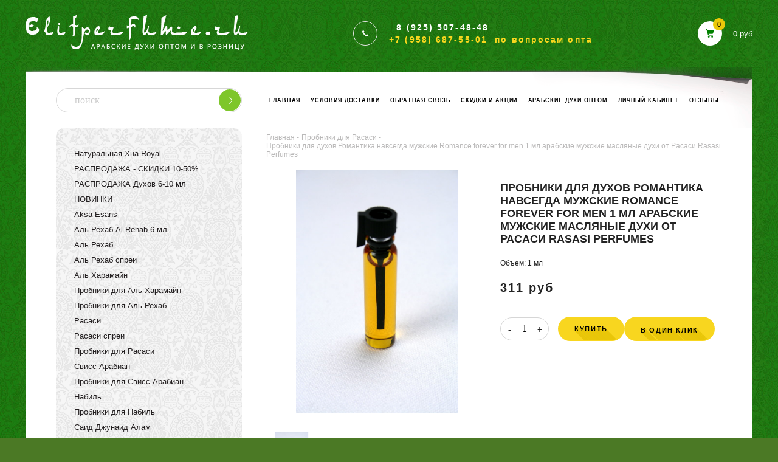

--- FILE ---
content_type: text/html; charset=utf-8
request_url: https://elitperfume.ru/collection/probniki-dlya-arabskih-duhov-rasasi/product/probniki-dlya-duhov-romantika-navsegda-muzhskie-romance-forever-for-men
body_size: 13189
content:
<!DOCTYPE html>
<html>

<head><link media='print' onload='this.media="all"' rel='stylesheet' type='text/css' href='/served_assets/public/jquery.modal-0c2631717f4ce8fa97b5d04757d294c2bf695df1d558678306d782f4bf7b4773.css'><meta data-config="{&quot;product_id&quot;:16169116}" name="page-config" content="" /><meta data-config="{&quot;money_with_currency_format&quot;:{&quot;delimiter&quot;:&quot;&quot;,&quot;separator&quot;:&quot;.&quot;,&quot;format&quot;:&quot;%n\u0026nbsp;%u&quot;,&quot;unit&quot;:&quot;руб&quot;,&quot;show_price_without_cents&quot;:1},&quot;currency_code&quot;:&quot;RUR&quot;,&quot;currency_iso_code&quot;:&quot;RUB&quot;,&quot;default_currency&quot;:{&quot;title&quot;:&quot;Российский рубль&quot;,&quot;code&quot;:&quot;RUR&quot;,&quot;rate&quot;:1.0,&quot;format_string&quot;:&quot;%n\u0026nbsp;%u&quot;,&quot;unit&quot;:&quot;руб&quot;,&quot;price_separator&quot;:&quot;&quot;,&quot;is_default&quot;:true,&quot;price_delimiter&quot;:&quot;&quot;,&quot;show_price_with_delimiter&quot;:false,&quot;show_price_without_cents&quot;:true},&quot;facebook&quot;:{&quot;pixelActive&quot;:false,&quot;currency_code&quot;:&quot;RUB&quot;,&quot;use_variants&quot;:null},&quot;vk&quot;:{&quot;pixel_active&quot;:null,&quot;price_list_id&quot;:null},&quot;new_ya_metrika&quot;:true,&quot;ecommerce_data_container&quot;:&quot;dataLayer&quot;,&quot;common_js_version&quot;:&quot;v2&quot;,&quot;vue_ui_version&quot;:null,&quot;feedback_captcha_enabled&quot;:null,&quot;account_id&quot;:87651,&quot;hide_items_out_of_stock&quot;:false,&quot;forbid_order_over_existing&quot;:true,&quot;minimum_items_price&quot;:500,&quot;enable_comparison&quot;:true,&quot;locale&quot;:&quot;ru&quot;,&quot;client_group&quot;:null,&quot;consent_to_personal_data&quot;:{&quot;active&quot;:false,&quot;obligatory&quot;:true,&quot;description&quot;:&quot;\u003cp\u003eНастоящим подтверждаю, что я ознакомлен и согласен с условиями \u003ca href=\&quot;/page/oferta\&quot; target=\&quot;blank\&quot;\u003eоферты и политики конфиденциальности\u003c/a\u003e.\u003c/p\u003e&quot;},&quot;recaptcha_key&quot;:&quot;6LfXhUEmAAAAAOGNQm5_a2Ach-HWlFKD3Sq7vfFj&quot;,&quot;recaptcha_key_v3&quot;:&quot;6LcZi0EmAAAAAPNov8uGBKSHCvBArp9oO15qAhXa&quot;,&quot;yandex_captcha_key&quot;:&quot;ysc1_ec1ApqrRlTZTXotpTnO8PmXe2ISPHxsd9MO3y0rye822b9d2&quot;,&quot;checkout_float_order_content_block&quot;:false,&quot;available_products_characteristics_ids&quot;:null,&quot;sber_id_app_id&quot;:&quot;5b5a3c11-72e5-4871-8649-4cdbab3ba9a4&quot;,&quot;theme_generation&quot;:2,&quot;quick_checkout_captcha_enabled&quot;:false,&quot;max_order_lines_count&quot;:500,&quot;sber_bnpl_min_amount&quot;:1000,&quot;sber_bnpl_max_amount&quot;:150000,&quot;counter_settings&quot;:{&quot;data_layer_name&quot;:&quot;dataLayer&quot;,&quot;new_counters_setup&quot;:false,&quot;add_to_cart_event&quot;:true,&quot;remove_from_cart_event&quot;:true,&quot;add_to_wishlist_event&quot;:true},&quot;site_setting&quot;:{&quot;show_cart_button&quot;:true,&quot;show_service_button&quot;:false,&quot;show_marketplace_button&quot;:false,&quot;show_quick_checkout_button&quot;:true},&quot;warehouses&quot;:[],&quot;captcha_type&quot;:&quot;google&quot;,&quot;human_readable_urls&quot;:false}" name="shop-config" content="" /><meta name='js-evnvironment' content='production' /><meta name='default-locale' content='ru' /><meta name='insales-redefined-api-methods' content="[]" /><script src="/packs/js/shop_bundle-2b0004e7d539ecb78a46.js"></script><script type="text/javascript" src="https://static.insales-cdn.com/assets/common-js/common.v2.25.28.js"></script><script type="text/javascript" src="https://static.insales-cdn.com/assets/static-versioned/v3.72/static/libs/lodash/4.17.21/lodash.min.js"></script>
<!--InsalesCounter -->
<script type="text/javascript">
(function() {
  if (typeof window.__insalesCounterId !== 'undefined') {
    return;
  }

  try {
    Object.defineProperty(window, '__insalesCounterId', {
      value: 87651,
      writable: true,
      configurable: true
    });
  } catch (e) {
    console.error('InsalesCounter: Failed to define property, using fallback:', e);
    window.__insalesCounterId = 87651;
  }

  if (typeof window.__insalesCounterId === 'undefined') {
    console.error('InsalesCounter: Failed to set counter ID');
    return;
  }

  let script = document.createElement('script');
  script.async = true;
  script.src = '/javascripts/insales_counter.js?7';
  let firstScript = document.getElementsByTagName('script')[0];
  firstScript.parentNode.insertBefore(script, firstScript);
})();
</script>
<!-- /InsalesCounter -->

  
  



  <title>
    
    
        Пробники для духов Романтика навсегда мужские Romance forever for men 1 мл арабские мужские масляные духи от Расаси Rasasi Perfumes– купить в интернет-магазине, цена, заказ online
    
  </title>






<!-- meta -->
<meta charset="UTF-8" />
<meta name="keywords" content='Пробники для духов Романтика навсегда мужские Romance forever for men 1 мл арабские мужские масляные духи от Расаси Rasasi Perfumes'/>

<meta name="description" content='Пробники для духов Романтика навсегда мужские Romance forever for men 1 мл арабские мужские масляные духи от Расаси Rasasi Perfumes'/>

<meta name="robots" content="index,follow" />
<meta http-equiv="X-UA-Compatible" content="IE=edge,chrome=1" />
<meta name="viewport" content="width=device-width, initial-scale=1.0" />
<meta name="SKYPE_TOOLBAR" content="SKYPE_TOOLBAR_PARSER_COMPATIBLE" />

<link rel="shortcut icon" href="https://static.insales-cdn.com/assets/1/4168/1167432/1728659773/favicon.ico">




    <meta property="og:title" content="Пробники для духов Романтика навсегда мужские Romance forever for men 1 мл арабские мужские масляные духи от Расаси Rasasi Perfumes" />
    <meta property="og:type" content="website" />
    <meta property="og:url" content="https://elitperfume.ru/collection/probniki-dlya-arabskih-duhov-rasasi/product/probniki-dlya-duhov-romantika-navsegda-muzhskie-romance-forever-for-men" />
    
      <meta property="og:image" content="https://static.insales-cdn.com/images/products/1/5036/249009068/23000483.jpg" />
    
  

<!-- fixes -->
<!--[if IE]>
<script src="//html5shiv.googlecode.com/svn/trunk/html5.js"></script><![endif]-->
<!--[if lt IE 9]>
<script src="//css3-mediaqueries-js.googlecode.com/svn/trunk/css3-mediaqueries.js"></script>
<![endif]-->


  <link href="//maxcdn.bootstrapcdn.com/font-awesome/4.7.0/css/font-awesome.min.css" rel="stylesheet" />

<link href="https://static.insales-cdn.com/assets/1/4168/1167432/1728659773/fonts.css" rel="stylesheet" type="text/css" />
<link href="https://static.insales-cdn.com/assets/1/4168/1167432/1728659773/spider.css" rel="stylesheet" type="text/css" />
<link href="https://static.insales-cdn.com/assets/1/4168/1167432/1728659773/base.css" rel="stylesheet" type="text/css" />
<link href="https://static.insales-cdn.com/assets/1/4168/1167432/1728659773/plugins.css" rel="stylesheet" type="text/css" />
<link href="https://static.insales-cdn.com/assets/1/4168/1167432/1728659773/theme.css" rel="stylesheet" type="text/css" />
<link href="https://static.insales-cdn.com/assets/1/4168/1167432/1728659773/media.css" rel="stylesheet" type="text/css" />
<link href="https://static.insales-cdn.com/assets/1/4168/1167432/1728659773/selectric.css" rel="stylesheet" type="text/css" />

<meta name='product-id' content='16169116' />
</head>





<body class="template-is-product not-index-page" style="background-image: url(https://static.insales-cdn.com/assets/1/4168/1167432/1728659773/body-bg.jpg)">
<!-- Yandex.Metrika counter -->
<script type="text/javascript" >
   (function(m,e,t,r,i,k,a){m[i]=m[i]||function(){(m[i].a=m[i].a||[]).push(arguments)};
   m[i].l=1*new Date();k=e.createElement(t),a=e.getElementsByTagName(t)[0],k.async=1,k.src=r,a.parentNode.insertBefore(k,a)})
   (window, document, "script", "https://mc.yandex.ru/metrika/tag.js", "ym");

   ym(21692935, "init", {
        webvisor:true,
        ecommerce:dataLayer,
        clickmap:true,
        trackLinks:true,
        accurateTrackBounce:true
   });
</script>
<script type="text/javascript">
  window.dataLayer = window.dataLayer || [];
  window.dataLayer.push({"ecommerce":{"currencyCode":"RUB","detail":{"products":[{"id":16169116,"name":"Пробники для духов Романтика навсегда мужские Romance forever for men 1 мл арабские мужские масляные духи от Расаси Rasasi Perfumes","category":"Каталог/Пробники для Расаси","price":311.0}]}}});
</script>
<noscript><div><img src="https://mc.yandex.ru/watch/21692935" style="position:absolute; left:-9999px;" alt="" /></div></noscript>
<!-- /Yandex.Metrika counter -->

  

  
  <header class="main-header container">
  <div class="row flex-between flex-middle header-row">
    <div class="from-1000">
      <button class="bttn-burger" data-open-mobile="main">
        <img src="https://static.insales-cdn.com/assets/1/4168/1167432/1728659773/burger.svg" alt="">
          <span class="visually-hidden">
            Открыть мобильное меню
          </span>
      </button>

      








<div class="hide">
  <div data-target-mobile-menu="main" class="mobile_menu-modal">
    <div class="mobile_menu-header">
      <a href="/" class="logotype in-mobile">
        <img src="https://static.insales-cdn.com/assets/1/4168/1167432/1728659773/m-logo.png" alt="">
      </a>
    </div>

    <div class="search">
      <a class="mobile-link" href="tel:8 (925) 507-48-48"> 8 (925) 507-48-48</a>
      <a class="mobile-link" href="/">Главная</a>
      <a class="mobile-link" href="/client_account/login">Личный кабинет</a>
    </div>


    <div class="mobile_menu-middle">
      











  

<ul class="mobile_menu menu level-1 ">
  
    
    
    
    
    
    
    
    
    
      
      
      
      

      <li class="mobile_menu-item menu-item level-1 item-is-naturalnaya-hna-royal  " >
  
  

  <a href="/collection/naturalnaya-hna-royal" class="mobile_menu-link menu-link level-1" >
    Натуральная Хна Royal
    
  </a>

  
    </li>




      
      
   

  
    
    
    
    
    
    
    
    
    
      
      
      
      

      <li class="mobile_menu-item menu-item level-1 item-is-rasprodazha  " >
  
  

  <a href="/collection/rasprodazha" class="mobile_menu-link menu-link level-1" >
    РАСПРОДАЖА - СКИДКИ 10-50%
    
  </a>

  
    </li>




      
      
   

  
    
    
    
    
    
    
    
    
    
      
      
      
      

      <li class="mobile_menu-item menu-item level-1 item-is-rasprodazha-duhov-6-10-ml  " >
  
  

  <a href="/collection/rasprodazha-duhov-6-10-ml" class="mobile_menu-link menu-link level-1" >
    РАСПРОДАЖА Духов 6-10 мл
    
  </a>

  
    </li>




      
      
   

  
    
    
    
    
    
    
    
    
    
      
      
      
      

      <li class="mobile_menu-item menu-item level-1 item-is-novinki  " >
  
  

  <a href="/collection/novinki" class="mobile_menu-link menu-link level-1" >
    НОВИНКИ
    
  </a>

  
    </li>




      
      
   

  
    
    
    
    
    
    
    
    
    
      
      
      
      

      <li class="mobile_menu-item menu-item level-1 item-is-aksa-esans  " >
  
  

  <a href="/collection/aksa-esans" class="mobile_menu-link menu-link level-1" >
    Aksa Esans
    
  </a>

  
    </li>




      
      
   

  
    
    
    
    
    
    
    
    
    
    
    

  
    
    
    
    
    
    
    
    
    
      
      
      
      

      <li class="mobile_menu-item menu-item level-1 item-is-al-rehab-6ml  " >
  
  

  <a href="/collection/al-rehab-6ml" class="mobile_menu-link menu-link level-1" >
    Аль Рехаб Al Rehab 6 мл
    
  </a>

  
    </li>




      
      
   

  
    
    
    
    
    
    
    
    
    
      
      
      
      

      <li class="mobile_menu-item menu-item level-1 item-is-al-rehab-20-40-ml-maslo  " >
  
  

  <a href="/collection/al-rehab-20-40-ml-maslo" class="mobile_menu-link menu-link level-1" >
    Аль Рехаб
    
  </a>

  
    </li>




      
      
   

  
    
    
    
    
    
    
    
    
    
      
      
      
      

      <li class="mobile_menu-item menu-item level-1 item-is-al-reha-sprei  " >
  
  

  <a href="/collection/al-reha-sprei" class="mobile_menu-link menu-link level-1" >
    Аль Рехаб спреи
    
  </a>

  
    </li>




      
      
   

  
    
    
    
    
    
    
    
    
    
      
      
      
      

      <li class="mobile_menu-item menu-item level-1 item-is-duhi  " >
  
  

  <a href="/collection/duhi" class="mobile_menu-link menu-link level-1" >
    Аль Харамайн
    
  </a>

  
    </li>




      
      
   

  
    
    
    
    
    
    
    
    
    
      
      
      
      

      <li class="mobile_menu-item menu-item level-1 item-is-probniki-dlya-arabskih-duhov  " >
  
  

  <a href="/collection/probniki-dlya-arabskih-duhov" class="mobile_menu-link menu-link level-1" >
    Пробники для Аль Харамайн
    
  </a>

  
    </li>




      
      
   

  
    
    
    
    
    
    
    
    
    
      
      
      
      

      <li class="mobile_menu-item menu-item level-1 item-is-probniki-al-rehab-dlya-krasivyh-flakonov  " >
  
  

  <a href="/collection/probniki-al-rehab-dlya-krasivyh-flakonov" class="mobile_menu-link menu-link level-1" >
    Пробники для Аль Рехаб
    
  </a>

  
    </li>




      
      
   

  
    
    
    
    
    
    
    
    
    
      
      
      
      

      <li class="mobile_menu-item menu-item level-1 item-is-arabskie-duhi-rasasi  " >
  
  

  <a href="/collection/arabskie-duhi-rasasi" class="mobile_menu-link menu-link level-1" >
    Расаси
    
  </a>

  
    </li>




      
      
   

  
    
    
    
    
    
    
    
    
    
      
      
      
      

      <li class="mobile_menu-item menu-item level-1 item-is-rasasi-sprei  " >
  
  

  <a href="/collection/rasasi-sprei" class="mobile_menu-link menu-link level-1" >
    Расаси спреи
    
  </a>

  
    </li>




      
      
   

  
    
    
    
    
    
    
    
    
    
      
      
      
      

      <li class="mobile_menu-item menu-item level-1 item-is-probniki-dlya-arabskih-duhov-rasasi is-current " >
  
  

  <a href="/collection/probniki-dlya-arabskih-duhov-rasasi" class="mobile_menu-link menu-link level-1" >
    Пробники для Расаси
    
  </a>

  
    </li>




      
      
   

  
    
    
    
    
    
    
    
    
    
      
      
      
      

      <li class="mobile_menu-item menu-item level-1 item-is-arabskie-duhi-sviss-arabian  " >
  
  

  <a href="/collection/arabskie-duhi-sviss-arabian" class="mobile_menu-link menu-link level-1" >
    Свисс Арабиан
    
  </a>

  
    </li>




      
      
   

  
    
    
    
    
    
    
    
    
    
      
      
      
      

      <li class="mobile_menu-item menu-item level-1 item-is-kategoriya-1  " >
  
  

  <a href="/collection/kategoriya-1" class="mobile_menu-link menu-link level-1" >
    Пробники для Свисс Арабиан
    
  </a>

  
    </li>




      
      
   

  
    
    
    
    
    
    
    
    
    
      
      
      
      

      <li class="mobile_menu-item menu-item level-1 item-is-arabskie-duhi-nabil  " >
  
  

  <a href="/collection/arabskie-duhi-nabil" class="mobile_menu-link menu-link level-1" >
    Набиль
    
  </a>

  
    </li>




      
      
   

  
    
    
    
    
    
    
    
    
    
      
      
      
      

      <li class="mobile_menu-item menu-item level-1 item-is-probniki-dlya-arabskih-duhov-nabil  " >
  
  

  <a href="/collection/probniki-dlya-arabskih-duhov-nabil" class="mobile_menu-link menu-link level-1" >
    Пробники для Набиль
    
  </a>

  
    </li>




      
      
   

  
    
    
    
    
    
    
    
    
    
      
      
      
      

      <li class="mobile_menu-item menu-item level-1 item-is-said-dzhunaid-alam  " >
  
  

  <a href="/collection/said-dzhunaid-alam" class="mobile_menu-link menu-link level-1" >
    Саид Джунаид Алам
    
  </a>

  
    </li>




      
      
   

  
    
    
    
    
    
    
    
    
    
      
      
      
      

      <li class="mobile_menu-item menu-item level-1 item-is-probniki-dlya-duhov-said-dzhunail-alam  " >
  
  

  <a href="/collection/probniki-dlya-duhov-said-dzhunail-alam" class="mobile_menu-link menu-link level-1" >
    Пробники для Саид Джунаил Алам
    
  </a>

  
    </li>




      
      
   

  
    
    
    
    
    
    
    
    
    
      
      
      
      

      <li class="mobile_menu-item menu-item level-1 item-is-halis  " >
  
  

  <a href="/collection/halis" class="mobile_menu-link menu-link level-1" >
    Халис Khalis Perfumes масло
    
  </a>

  
    </li>




      
      
   

  
    
    
    
    
    
    
    
    
    
      
      
      
      

      <li class="mobile_menu-item menu-item level-1 item-is-halis-mini  " >
  
  

  <a href="/collection/halis-mini" class="mobile_menu-link menu-link level-1" >
    Халис Khalis Perfumes спрей
    
  </a>

  
    </li>




      
      
   

  
    
    
    
    
    
    
    
    
    
      
      
      
      

      <li class="mobile_menu-item menu-item level-1 item-is-probniki-dlya-halis  " >
  
  

  <a href="/collection/probniki-dlya-halis" class="mobile_menu-link menu-link level-1" >
    Пробники для Халис
    
  </a>

  
    </li>




      
      
   

  
    
    
    
    
    
    
    
    
    
      
      
      
      

      <li class="mobile_menu-item menu-item level-1 item-is-afnan  " >
  
  

  <a href="/collection/afnan" class="mobile_menu-link menu-link level-1" >
    Афнан
    
  </a>

  
    </li>




      
      
   

  
    
    
    
    
    
    
    
    
    
      
      
      
      

      <li class="mobile_menu-item menu-item level-1 item-is-probniki-afnan  " >
  
  

  <a href="/collection/probniki-afnan" class="mobile_menu-link menu-link level-1" >
    Пробники Афнан
    
  </a>

  
    </li>




      
      
   

  
    
    
    
    
    
    
    
    
    
      
      
      
      

      <li class="mobile_menu-item menu-item level-1 item-is-chris-adams  " >
  
  

  <a href="/collection/chris-adams" class="mobile_menu-link menu-link level-1" >
    Chris Adams
    
  </a>

  
    </li>




      
      
   

  
    
    
    
    
    
    
    
    
    
      
      
      
      

      <li class="mobile_menu-item menu-item level-1 item-is-vurv  " >
  
  

  <a href="/collection/vurv" class="mobile_menu-link menu-link level-1" >
    Vurv
    
  </a>

  
    </li>




      
      
   

  
    
    
    
    
    
    
    
    
    
      
      
      
      

      <li class="mobile_menu-item menu-item level-1 item-is-my-perfumes  " >
  
  

  <a href="/collection/my-perfumes" class="mobile_menu-link menu-link level-1" >
    My Perfumes
    
  </a>

  
    </li>




      
      
   

  
    
    
    
    
    
    
    
    
    
      
      
      
      

      <li class="mobile_menu-item menu-item level-1 item-is-probniki-my-perfumes  " >
  
  

  <a href="/collection/probniki-my-perfumes" class="mobile_menu-link menu-link level-1" >
    Пробники My Perfumes
    
  </a>

  
    </li>




      
      
   

  
    
    
    
    
    
    
    
    
    
      
      
      
      

      <li class="mobile_menu-item menu-item level-1 item-is-emper  " >
  
  

  <a href="/collection/emper" class="mobile_menu-link menu-link level-1" >
    Emper
    
  </a>

  
    </li>




      
      
   

  
    
    
    
    
    
    
    
    
    
      
      
      
      

      <li class="mobile_menu-item menu-item level-1 item-is-probniki-emper  " >
  
  

  <a href="/collection/probniki-emper" class="mobile_menu-link menu-link level-1" >
    Пробники Emper
    
  </a>

  
    </li>




      
      
   

  
    
    
    
    
    
    
    
    
    
      
      
      
      

      <li class="mobile_menu-item menu-item level-1 item-is-ashgarali  " >
  
  

  <a href="/collection/ashgarali" class="mobile_menu-link menu-link level-1" >
    Ашгарали
    
  </a>

  
    </li>




      
      
   

  
    
    
    
    
    
    
    
    
    
      
      
      
      

      <li class="mobile_menu-item menu-item level-1 item-is-fragrance-world  " >
  
  

  <a href="/collection/fragrance-world" class="mobile_menu-link menu-link level-1" >
    Fragrance world
    
  </a>

  
    </li>




      
      
   

  
    
    
    
    
    
    
    
    
    
      
      
      
      

      <li class="mobile_menu-item menu-item level-1 item-is-probniki-fragrance-world  " >
  
  

  <a href="/collection/probniki-fragrance-world" class="mobile_menu-link menu-link level-1" >
    Пробники Fragrance world
    
  </a>

  
    </li>




      
      
   

  
    
    
    
    
    
    
    
    
    
      
      
      
      

      <li class="mobile_menu-item menu-item level-1 item-is-zahra  " >
  
  

  <a href="/collection/zahra" class="mobile_menu-link menu-link level-1" >
    Zahra 3 мл
    
  </a>

  
    </li>




      
      
   

  
    
    
    
    
    
    
    
    
    
      
      
      
      

      <li class="mobile_menu-item menu-item level-1 item-is-lady-classic  " >
  
  

  <a href="/collection/lady-classic" class="mobile_menu-link menu-link level-1" >
    Lady Classic
    
  </a>

  
    </li>




      
      
   

  
    
    
    
    
    
    
    
    
    
      
      
      
      

      <li class="mobile_menu-item menu-item level-1 item-is-naseem-perfumes  " >
  
  

  <a href="/collection/naseem-perfumes" class="mobile_menu-link menu-link level-1" >
    Naseem Perfumes
    
  </a>

  
    </li>




      
      
   

  
    
    
    
    
    
    
    
    
    
      
      
      
      

      <li class="mobile_menu-item menu-item level-1 item-is-probniki-naseem-perfumes  " >
  
  

  <a href="/collection/probniki-naseem-perfumes" class="mobile_menu-link menu-link level-1" >
    Пробники Naseem Perfumes
    
  </a>

  
    </li>




      
      
   

  
    
    
    
    
    
    
    
    
    
      
      
      
      

      <li class="mobile_menu-item menu-item level-1 item-is-dezodaranty  " >
  
  

  <a href="/collection/dezodaranty" class="mobile_menu-link menu-link level-1" >
    Дезодоранты парфюмированные ОАЭ
    
  </a>

  
    </li>




      
      
   

  
    
    
    
    
    
    
    
    
    
      
      
      
      

      <li class="mobile_menu-item menu-item level-1 item-is-vysokokachestvennoe-rastitelnoe-mylo-nesti-dante-italiya  " >
  
  

  <a href="/collection/vysokokachestvennoe-rastitelnoe-mylo-nesti-dante-italiya" class="mobile_menu-link menu-link level-1" >
    Премиальное мыло Nesti Dante Италия
    
  </a>

  
    </li>




      
      
   

  
    
    
    
    
    
    
    
    
    
      
      
      
      

      <li class="mobile_menu-item menu-item level-1 item-is-ayurvedicheskaya-kosmetika  " >
  
  

  <a href="/collection/ayurvedicheskaya-kosmetika" class="mobile_menu-link menu-link level-1" >
    Аюрведическая косметика Дэй Ту Дэй
    
  </a>

  
    </li>




      
      
   

  
    
    
    
    
    
    
    
    
    
      
      
      
      

      <li class="mobile_menu-item menu-item level-1 item-is-indiskaya-kosmetika-dabur  " >
  
  

  <a href="/collection/indiskaya-kosmetika-dabur" class="mobile_menu-link menu-link level-1" >
    Индийская косметика Дабур
    
  </a>

  
    </li>




      
      
   

  
    
    
    
    
    
    
    
    
    
      
      
      
      

      <li class="mobile_menu-item menu-item level-1 item-is-razlivnaya-parfyumeriya-hadlazh  " >
  
  

  <a href="/collection/razlivnaya-parfyumeriya-hadlazh" class="mobile_menu-link menu-link level-1" >
    Разливная парфюмерия Хадлаж
    
  </a>

  
    </li>




      
      
   

  
    
    
    
    
    
    
    
    
    
      
      
      
      

      <li class="mobile_menu-item menu-item level-1 item-is-muzhskie-arabskie-duhi  " >
  
  

  <a href="/collection/muzhskie-arabskie-duhi" class="mobile_menu-link menu-link level-1" >
    Мужские арабские духи
    
  </a>

  
    </li>




      
      
   

  
    
    
    
    
    
    
    
    
    
      
      
      
      

      <li class="mobile_menu-item menu-item level-1 item-is-arabskie-duhi-do-250-rubley  " >
  
  

  <a href="/collection/arabskie-duhi-do-250-rubley" class="mobile_menu-link menu-link level-1" >
    Арабские масляные духи до 250 рублей
    
  </a>

  
    </li>




      
      
        
        
      
   

  


</ul>





















    </div>

    <div class="mobile_menu-footer">

      <form class="mobile-form" action="/search" method="get" style="position: relative;">
        <input type="text" name="q" class="search__txt" placeholder="поиск">
        <button type="submit" class="search__but"></button>
      </form>

      <a class="index-banner row flex-center" href="https://market.yandex.ru/shop--elitperfume-ru/533719/reviews?clid=703" target="_blank" style="margin-top: 25px">
        <img src="https://static.insales-cdn.com/assets/1/4168/1167432/1728659773/rating_yandex.jpg" width="150" height="101">
      </a>

    </div>
  </div>
</div>







    </div>
    
    <a class="header-logo" href="/">
      <img src="https://static.insales-cdn.com/assets/1/4168/1167432/1728659773/m-logo.png" width="366" height="57" >
    </a>
    
    <div class="header__phone">
      <a class="header__phone__icon" href="tel:8 (925) 507-48-48"></a>
      <div class="header__phone__body">
        
        <div>&nbsp;&nbsp;8 (925) 507-48-48</div>
        <div class="header__phone__yellow">+7 (958) 687-55-01&nbsp;&nbsp;<span class="header__phone__opt">по вопросам опта</span></div>
      </div>
      <div class="from-1024 mobile-phone">
        8 (925) 507-48-48
      </div>
    </div>
    <a href="#feedback-modal" class="js-modal circle-btn header-feedback">
      Заказать звонок
    </a>
    <a href="/cart_items" class="header__cart">
      <div class="header__cart__icon">
        <span class="header__cart__count"  data-positions-count>0</span>
      </div>
      <div class="header__cart__price" data-total-price>0&nbsp;руб</div>
    </a>
  </div>

<div class="header-row-second row cell-12 to-768">
  <img src="https://static.insales-cdn.com/assets/1/4168/1167432/1728659773/paper-bg-new.png" class="absolute-img">

  <div class="left-bar to-1000">
    <div class="search">
      <form action="/search" method="get">
        <input type="text" name="q" class="search__txt" placeholder="поиск">
        <button type="submit" class="search__but"></button>
      </form>
    </div>
  </div>
  <div class="right-content">

    <ul class="main__menu__list row flex-between flex-middle">
      
        <li><a href="/">Главная</a></li>
      
        <li><a href="/page/доставка">Условия доставки</a></li>
      
        <li><a href="/page/feedback">Обратная связь</a></li>
      
        <li><a href="/page/skidki-i-aktsii">Скидки и акции</a></li>
      
        <li><a href="/page/arabskie-duhi-optom">Арабские духи оптом</a></li>
      
        <li><a href="/client_account/login">Личный кабинет</a></li>
      
        <li><a href="/page/otzyvy">Отзывы</a></li>
      
    </ul>

  </div>
</div>
</header>




  <div class="container">
  <div class="index-content row">
    <div class="left-bar to-1000">
      <div class="left__menu">
        <ul class="left__menu__list text-left">
          
            <li><a href="/collection/naturalnaya-hna-royal">Натуральная Хна Royal</a></li>
          
            <li><a href="/collection/rasprodazha">РАСПРОДАЖА - СКИДКИ 10-50%</a></li>
          
            <li><a href="/collection/rasprodazha-duhov-6-10-ml">РАСПРОДАЖА Духов 6-10 мл</a></li>
          
            <li><a href="/collection/novinki">НОВИНКИ</a></li>
          
            <li><a href="/collection/aksa-esans">Aksa Esans</a></li>
          
            <li><a href="/collection/al-rehab-6ml">Аль Рехаб Al Rehab 6 мл</a></li>
          
            <li><a href="/collection/al-rehab-20-40-ml-maslo">Аль Рехаб</a></li>
          
            <li><a href="/collection/al-reha-sprei">Аль Рехаб спреи</a></li>
          
            <li><a href="/collection/duhi">Аль Харамайн</a></li>
          
            <li><a href="/collection/probniki-dlya-arabskih-duhov">Пробники для Аль Харамайн</a></li>
          
            <li><a href="/collection/probniki-al-rehab-dlya-krasivyh-flakonov">Пробники для Аль Рехаб</a></li>
          
            <li><a href="/collection/arabskie-duhi-rasasi">Расаси</a></li>
          
            <li><a href="/collection/rasasi-sprei">Расаси спреи</a></li>
          
            <liclass="active"><a href="/collection/probniki-dlya-arabskih-duhov-rasasi">Пробники для Расаси</a></li>
          
            <li><a href="/collection/arabskie-duhi-sviss-arabian">Свисс Арабиан</a></li>
          
            <li><a href="/collection/kategoriya-1">Пробники для Свисс Арабиан</a></li>
          
            <li><a href="/collection/arabskie-duhi-nabil">Набиль</a></li>
          
            <li><a href="/collection/probniki-dlya-arabskih-duhov-nabil">Пробники для Набиль</a></li>
          
            <li><a href="/collection/said-dzhunaid-alam">Саид Джунаид Алам</a></li>
          
            <li><a href="/collection/probniki-dlya-duhov-said-dzhunail-alam">Пробники для Саид Джунаил Алам</a></li>
          
            <li><a href="/collection/halis">Халис Khalis Perfumes масло</a></li>
          
            <li><a href="/collection/halis-mini">Халис Khalis Perfumes спрей</a></li>
          
            <li><a href="/collection/probniki-dlya-halis">Пробники для Халис</a></li>
          
            <li><a href="/collection/afnan">Афнан</a></li>
          
            <li><a href="/collection/probniki-afnan">Пробники Афнан</a></li>
          
            <li><a href="/collection/chris-adams">Chris Adams</a></li>
          
            <li><a href="/collection/vurv">Vurv</a></li>
          
            <li><a href="/collection/my-perfumes">My Perfumes</a></li>
          
            <li><a href="/collection/probniki-my-perfumes">Пробники My Perfumes</a></li>
          
            <li><a href="/collection/emper">Emper</a></li>
          
            <li><a href="/collection/probniki-emper">Пробники Emper</a></li>
          
            <li><a href="/collection/ashgarali">Ашгарали</a></li>
          
            <li><a href="/collection/fragrance-world">Fragrance world</a></li>
          
            <li><a href="/collection/probniki-fragrance-world">Пробники Fragrance world</a></li>
          
            <li><a href="/collection/zahra">Zahra 3 мл</a></li>
          
            <li><a href="/collection/lady-classic">Lady Classic</a></li>
          
            <li><a href="/collection/naseem-perfumes">Naseem Perfumes</a></li>
          
            <li><a href="/collection/probniki-naseem-perfumes">Пробники Naseem Perfumes</a></li>
          
            <li><a href="/collection/dezodaranty">Дезодоранты парфюмированные ОАЭ</a></li>
          
            <li><a href="/collection/vysokokachestvennoe-rastitelnoe-mylo-nesti-dante-italiya">Премиальное мыло Nesti Dante Италия</a></li>
          
            <li><a href="/collection/ayurvedicheskaya-kosmetika">Аюрведическая косметика Дэй Ту Дэй</a></li>
          
            <li><a href="/collection/indiskaya-kosmetika-dabur">Индийская косметика Дабур</a></li>
          
            <li><a href="/collection/razlivnaya-parfyumeriya-hadlazh">Разливная парфюмерия Хадлаж</a></li>
          
            <li><a href="/collection/muzhskie-arabskie-duhi">Мужские арабские духи</a></li>
          
            <li><a href="/collection/arabskie-duhi-do-250-rubley">Арабские масляные духи до 250 рублей</a></li>
          
        </ul>
      </div>

      <a class="index-banner row flex-center" href="https://market.yandex.ru/shop--elitperfume-ru/533719/reviews?clid=703" target="_blank" style="margin: 25px auto">
                   <img src="https://static.insales-cdn.com/assets/1/4168/1167432/1728659773/rating_yandex.jpg" width="150" height="101">
                </a>

    </div>

    <div class="right-content">
      <div class="right-content__container">
        <div class="container">
          <div class="breadcrumb-wrapper is-product">

  <ul class="breadcrumb">

    <li class="breadcrumb-item home">
      <a class="breadcrumb-link" title='Главная' href="/">Главная</a>
    </li>

      
        
        

        
          
        
          
            <li class="breadcrumb-item">
              <a class="breadcrumb-link" title='Пробники для Расаси' href="/collection/probniki-dlya-arabskih-duhov-rasasi">Пробники для Расаси</a>
            </li>
          
        

        <li class="breadcrumb-item">
          <span class="breadcrumb-link current-page">Пробники для духов Романтика навсегда мужские Romance forever for men 1 мл арабские мужские масляные духи от Расаси Rasasi Perfumes</span>
        </li>

    

  </ul>

</div>

        </div>
        <div class="row is-grid">
          
          <div class="cell-6 cell-12-sm">
            


<div class="gallery-wrapper" id="gallery-wrapper">

  

<div class="gallery-top">
  <div class="swiper-container js-product-gallery-main">
    <div class="swiper-wrapper">
        
        
        
          <div href="https://static.insales-cdn.com/images/products/1/5036/249009068/23000483.jpg" class="swiper-slide gallery-slide MagicZoom swiper-no-swiping"  data-gallery="gallery">
            
            <img itemprop="image" src="https://static.insales-cdn.com/images/products/1/5036/249009068/23000483.jpg" data-zoom="https://static.insales-cdn.com/images/products/1/5036/249009068/23000483.jpg" alt="Пробники для духов Романтика навсегда мужские Romance forever for men 1 мл арабские мужские масляные духи от Расаси Rasasi Perfumes">
          </div>
        
        
        
          <div href="https://static.insales-cdn.com/images/products/1/6829/29407917/ROMANCE_FOR_MEN.jpg" class="swiper-slide gallery-slide MagicZoom swiper-no-swiping"  data-gallery="gallery">
            
            <img  src="https://static.insales-cdn.com/images/products/1/6829/29407917/ROMANCE_FOR_MEN.jpg" data-zoom="https://static.insales-cdn.com/images/products/1/6829/29407917/ROMANCE_FOR_MEN.jpg" alt="Пробники для духов Романтика навсегда мужские Romance forever for men 1 мл арабские мужские масляные духи от Расаси Rasasi Perfumes">
          </div>
        
    </div>
  </div>
</div>


<div class="gallery-thumbs-wrap">
  <div class="swiper-container gallery-thumbs js-gallery-thumbs">
      <div class="swiper-wrapper">
        
          <div class="swiper-slide js-gallery-trigger">
            <div class="gallery-thumb image-container is-cover js-image-variant">
              <img src="https://static.insales-cdn.com/images/products/1/5036/249009068/compact_23000483.jpg" alt="">
            </div>
          </div>
        
          <div class="swiper-slide js-gallery-trigger">
            <div class="gallery-thumb image-container is-cover js-image-variant">
              <img src="https://static.insales-cdn.com/images/products/1/6829/29407917/compact_ROMANCE_FOR_MEN.jpg" alt="">
            </div>
          </div>
        
      </div>
      <!-- Add Arrows -->
  </div>
</div>

</div>

          </div>
          

          <div class="cell-6 cell-12-sm">
            <div class="product-info">

  <form class="" action="/cart_items" method="post" data-product-id="16169116" data-recently-view="16169116" data-product-gallery=".js-product-gallery-main">
    <div class="product__title">Пробники для духов Романтика навсегда мужские Romance forever for men 1 мл арабские мужские масляные духи от Расаси Rasasi Perfumes</div>
    <div class="product__shortdescription">
      Объем: 1 мл
    </div>


    <div class="product__price">
      <div class="product__actualprice">311&nbsp;руб</div>
      
    </div>


    
      <input type="hidden" name="variant_id" value="25058540" />
    
    <div class="product-row row flex-middle">
      <div class="product__qu quantity__с">
        <input name="quantity" type="text" class="product__qu__inp qwt" value="1">
        <span class="product__qu__plus plus">+</span>
        <span class="product__qu__minus minus">-</span>
      </div>


      <div class="product-buy">
        <button type="submit" data-item-add class="in-product button button--product cart_but  circle-btn">
          Купить
        </button>
      </div>

      
        <button type="button" class="circle-btn" data-quick-checkout="[data-product-id='16169116']">
          В один клик
        </button>
      
    </div>

  </form>

</div>

          </div>
          <div class="cell-12">
            


<div class="product__tabs">
  <ul class="product__tabs__list">
    <li class="active">Характеристики</li>
    <li class="reviews">Отзывы</li>
  </ul>
  <div class="product__tabs__content">
    <div class="product__tabs__item active">
      
    </div>
    <div class="product__tabs__item reviews">
      <div id="review_form" class="product__reviews">
  <form class="review-form" method="post" action="/collection/probniki-dlya-arabskih-duhov-rasasi/product/probniki-dlya-duhov-romantika-navsegda-muzhskie-romance-forever-for-men/reviews#review_form" enctype="multipart/form-data">

    
      <div class="product__reviews__title">Оставьте свой комментарий</div>    
      <div class="product__reviews__item product__reviews__line clearfix">
        <div class="product__reviews__half">
          <input type="text" name="review[author]" value="" class="product__reviews__txt " placeholder="Ваше имя" required />
        </div>
        <div class="product__reviews__half">
          <input type="text" name="review[email]" value="" class="product__reviews__txt " placeholder="Адрес эл. почты" required />
        </div>
      </div>
      <div class="product__reviews__item">
        <textarea name="review[content]" cols="32" rows="4" class="product__reviews__textarea " placeholder="Текст комментария" required></textarea>
      </div>
      
      <div class="product__reviews__item">
        <input type="submit" class="product__reviews__button" value="Добавить комментарий">
      </div>    
    
  
</form>
</div>

<div class="product__reviews__list">
  
    <div class="product__reviews__list__item">
      <div class="product__reviews__list__author">Пока нет отзывов</div>
    </div>
  
</div>
    </div>
  </div>
</div>
          </div>
          <div class="cell-12">
            
              <div class="similar__products">
                <div class="similar__title">Вам может также понравится</div>
                <div class="collection__c row is-grid">
                  
                    <div class="cell-3 cell-6-sm col__item">
                      <div class="text-center col__item">
  <a href="/product/arabskie-duhi-romantika-navsegda-muzhskie-romance-forever-for-men" class="col__item__img">
    
      <span class="col__item__action"></span>
    
    <img src="https://static.insales-cdn.com/images/products/1/6831/29407919/medium_ROMANCE_FOR_MEN.jpg" alt="">
  </a>
  <div class="col__item__title"><a href="/product/arabskie-duhi-romantika-navsegda-muzhskie-romance-forever-for-men">Романтика навсегда Romance forever for men 5 мл арабские мужские масляные духи от Расаси Rasasi Perfumes</a></div>
  <div class="col__item__price">925&nbsp;руб</div>
  <form action="/cart_items" method="post" id="special_product_25047357">
    <input type="hidden" name="variant_id" value="25047357" />
    <div data-quantity class="hidden">
      <input type="hidden" name="quantity" value="1" />
    </div>
    
      <div class="col__item__button circle-btn"><a style="opacity: 0.3;" href="/product/arabskie-duhi-romantika-navsegda-muzhskie-romance-forever-for-men" class="button">распродано</a></div>
    
  </form>
</div>
                    </div>
                  
                </div>
              </div>
            

            

          </div>
        </div>
      </div>
    </div>
  </div>
</div>



  <footer class="container">
  <div class="footer row">
    <div class="footer__item footer__item--first cell-12-xs">
      <div class="footer__title">Помощь</div>
      <ul class="footer__menu__list">
        
          <li><a href="/page/agreement">Пользовательское соглашение</a></li>
        
          <li><a href="/page/oferta">Договор-оферта</a></li>
        
          <li><a href="/page/policy">Политика конфиденциальности</a></li>
        
      </ul>
    </div>
    <div class="footer__item cell-12-xs">
      <div class="footer__title">В магазине</div>
      <ul class="footer__menu__list">
        
          <li><a href="/collection/muzhskie-arabskie-duhi">Мужчинам</a></li>
        
      </ul>
    </div>
    <div class="footer__item cell-12-xs">
      <div class="footer__title">О нас</div>
      <ul class="footer__menu__list">
        
          <li><a href="/page/o-magazine">О магазине</a></li>
        
          <li><a href="/blogs/blog">Блог</a></li>
        
      </ul>
    </div>
    <div class="footer__item cell-12-xs">
      <div class="footer__title">Сервис</div>
      <ul class="footer__menu__list">
        
          <li><a href="/page/доставка">Доставка</a></li>
        
      </ul>
    </div>
    <div class="footer__social row flex-end flex-top cell-12-sm">
      <a href="" class="footer__social__item footer__social--fb"></a>
      <a href="" class="footer__social__item footer__social--tw"></a>
      <a href="" class="footer__social__item footer__social--g1"></a>
      <a href="" class="footer__social__item footer__social--pi"></a>
    </div>
  </div>

  <ul class="main__menu__list row flex-between flex-middle from-768">
    
      <li><a href="/">Главная</a></li>
    
      <li><a href="/page/доставка">Условия доставки</a></li>
    
      <li><a href="/page/feedback">Обратная связь</a></li>
    
      <li><a href="/page/skidki-i-aktsii">Скидки и акции</a></li>
    
      <li><a href="/page/arabskie-duhi-optom">Арабские духи оптом</a></li>
    
      <li><a href="/client_account/login">Личный кабинет</a></li>
    
      <li><a href="/page/otzyvy">Отзывы</a></li>
    
  </ul>

  <div class="footer__second row flex-between flex-middle">
    <div class="left">© 2026. Все права защищены.</div>
    <img src="https://static.insales-cdn.com/assets/1/4168/1167432/1728659773/pay.png">
    <div class="right">Сделано в <a href="https://www.insales.ru/" target="_blank">InSales</a></div>
  </div>
</footer>


  <script src="https://static.insales-cdn.com/assets/1/4168/1167432/1728659773/jquery.min.js"></script>
<script src="https://static.insales-cdn.com/assets/1/4168/1167432/1728659773/plugins.js"></script>
<script src="https://static.insales-cdn.com/assets/1/4168/1167432/1728659773/theme.js"></script>
<script src="https://static.insales-cdn.com/assets/1/4168/1167432/1728659773/jquery.selectric-n.min.js"></script>

<script>
    $('.sort__select').selectric({arrowButtonMarkup: '<span class="selectric__arr"></span>'});
</script>

<script type="text/template" data-template-id="option-select">
 <div class="<%= classes.option %> is-select">
   <label class="<%= classes.label %>"><%= title %></label>
   <select class="<%= classes.values %> slct" data-option-bind="<%= option.id %>">
     <% _.forEach(values, function (value){ %>
       <option
         <%= value.controls %>
         <%= value.state %>
       >
         <%= value.title %>
       </option>
     <% }) %>
   </select>
 </div>
</script>
<script type="text/template" data-template-id="option-span">
 <div class="<%= classes.option %> is-span">
   <label class="<%= classes.label %>"><%= title %></label>
   <div class="<%= classes.values %>">
     <% _.forEach(values, function (value){ %>
       <button class="<%= value.classes.all %> is-span"
         <%= value.controls %>
         <%= value.state %>
       >
         <%= value.title %>
       </button>
     <% }) %>
   </div>
 </div>
</script>

<script type="text/template" data-template-id="option-radio">
 <div class="<%= classes.option %> is-radio">
   <label class="<%= classes.label %>"><%= title %></label>
   <div class="<%= classes.values %>">
     <% _.forEach(values, function (value){ %>
       <label class="<%= value.classes.all %> is-radio">
         <input class="<%= value.classes.state %>"
           type="radio"
           name="<%= handle %>"
           <%= value.state %>
           <%= value.controls %>
         >
         <span><%= value.title %></span>
       </label>
     <% }) %>
   </div>
 </div>
</script>


<script type="text/template" data-template-id="option-image">
  <div class="<%= classes.option %> option-<%= option.handle %>">
    <label class="<%= classes.label %>"><%= title %></label>
    <div>
      <% _.forEach(option.values, function (value){ %>
        <span
          data-option-bind="<%= option.id %>"
          data-value-position="<%= value.position %>"
          class="option-image
          <% if (option.selected == value.position & initOption) { %>active<% } %>
          <% if (value.disabled) { %>disabled<% } %>"
        >
          <% if (images[value.name]) { %>
            <img src="<%= images[value.name].small_url %>" alt="<%= value.title %>">
          <% }else{ %>
            <span><%= value.title %></span>
          <% } %>
        </span>
      <% }) %>
    </div>
  </div>
</script>

<div id="cart-add" class="modal-hide added-modal">
  <div class="added">
    <div class="added-title">
      Товар добавлен в корзину
    </div>
    <div class="added-content">
      <a href="/cart_items" class="added-link bttn-prim">Оформить заказ</a>
      <button class="added-close bttn-transparent">Продолжить покупки</button>
    </div>
  </div>
</div>

<div id="feedback-modal" class="modal-hide feedback-modal mfp-with-anim">
  <div class="feedback-inner">

    <div class="feedback-title text-center">
     Обратный звонок
    </div>
    <form class="feedback js-feedback" action="/client_account/feedback" method="post">

  <div class="feedback-row" data-feedback-field>
    <div class="feedback-field-wrap">
      <input placeholder="Имя" name="name" type="text" class="feedback-field inpt text-field" />
    </div>
  </div>

  <div class="feedback-row is-required" data-feedback-field>
    <div class="feedback-field-wrap">
      <input placeholder="Телефон" name="phone" type="text" class="feedback-field inpt text-field" />
    </div>
  </div>

  <div class="feedback-row hide" data-feedback-field>
    <div class="feedback-field-wrap">
      <textarea placeholder="ваш вопрос" name="content" rows="4" class="feedback-field"></textarea>
    </div>
  </div>


  <div class="feedback-row form-error" data-feedback-errors>
  </div>
  <div class="feedback-row form-done" data-feedback-success>
  </div>

  <div class="feedback-row" data-feedback-field>
    <label class="feedback-agree chkbx-label">
      <span class="feedback-chkbx">
        <input checked class="chkbx" type="checkbox" name="" value="" data-feedback-agree>
        <span class="chkbx-control"></span>
      </span>
      <span>
        Cогласиться на обработку персональных данных
      </span>
    </label>
  </div>

  <div class="feedback-row">
    <button class="circle-btn callback" type="submit" name="bttn" data-feedback-submit>
      Заказать звонок
    </button>
  </div>

  
  <input type="hidden" name="subject" value="Обратный звонок">

</form>
  </div>
</div>





  <div id="quick-view" class="modal-hide quick_view-modal">
  <div class="js-quick_view quick_view">

  </div>
</div>

<script type="text/template" data-template-id="quick_view">
<div class="row is-grid">
  <% if (images.length > 0){ %>
  <div class="cell-6">
    <div class="gallery-wrapper" id="gallery-wrapper">

  <%= getStiker('stiker', characteristics) %>

<div class="gallery-top">
  <div class="swiper-container js-product-gallery-main">
    <div class="swiper-wrapper">
      <% _.forEach(images, function (image, index){ %>
        <div href="<%= image.original_url %>" class="swiper-slide gallery-slide MagicZoom swiper-no-swiping" data-gallery="gallery">
          <img src="<%= image.original_url %>" data-zoom="<%= image.original_url %>">
        </div>
      <% }) %>
    </div>
  </div>
</div>

<% if (images.length > 1){ %>
<div class="gallery-thumbs-wrap">
  <div class="swiper-container gallery-thumbs js-gallery-thumbs">
      <div class="swiper-wrapper">
        <% _.forEach(images, function (image, index){ %>
          <div class="swiper-slide js-gallery-trigger">
            <div class="gallery-thumb image-container is-cover js-image-variant">
              <img src="<%= image.compact_url %>" data-zoom="<%= image.compact_url %>">
            </div>
          </div>
        <% }) %>
      </div>
      <!-- Add Arrows -->
  </div>
  <% if (images.length > 3){ %>
  <div class="swiper-button-next is-thumb"></div>
  <div class="swiper-button-prev is-thumb"></div>
  <% } %>
</div>
<% } %>
</div>

  </div>
  <% } %>
  
  <div class="cell-6">
    <div class="product-info">

  <form class="" action="/cart_items" method="post" data-product-id="<%= id %>" data-recently-view="<%= id %>" data-product-gallery=".js-product-gallery-main">
  <h1 class="product-title">
    <%= title %>
  </h1>


  <div class="product-available" data-product-available>
    
    Товар в наличии
    
  </div>

  <div class="product-sku" data-product-sku>
    
    арт. D067
    
  </div>

  <div class="product-prices">
    <% if (variants[0].old_price){ %>
    <div class="product-old_price">
      <%= Shop.money.format(variants[0].old_price) %>
    </div>
    <% } %>
    <div class="product-price">
      <span data-product-price><%= Shop.money.format( variants[0].price ) %></span>
    </div>
  </div>


  <% if(short_description){ %>
  <div class="product-short_description">
    <%= short_description %>
  </div>
  <% } %>

  <% if(parameters){ %>
    <div class="props">
      <% _.forEach(parameters, function (property){  %>
        <div class="property">
          <label><span><%= property.title %></span></label>
          <span>
            <% _.forEach(property.characteristics, function (characteristic, index){  %>
              <%= characteristic.title %><% if(index + 1 < _.size(property.characteristics)){ %>, <% } %>
            <% }) %>
          </span>
        </div>
      <% }) %>
     </div>
  <% } %>

  <% if (variants.length > 1){ %>
    <select name="variant_id" data-product-variants>
      <% _.forEach(variants, function (variant){ %>
      <option value="<%= variant.id %>"><%= variant.title %></option>
      <% }) %>
    </select>
  <% }else{ %>
    <input type="hidden" name="variant_id" value="<%= variants[0].id %>" >
  <% } %>

  





<div data-quantity class="quantity is-product">
  <div class="quantity-controls">
    <button data-quantity-change="-1" class="quantity-control bttn-count">
      -
    </button>

    <input class="quantity-input" type="text" name="quantity" value="1" />

    <button data-quantity-change="1" class="quantity-control bttn-count">
      +
    </button>
  </div>
</div>



  <div class="product-buy">
    <button type="submit" data-item-add class="bttn-prim in-product">
      В корзину
    </button>
  </div>

  
    <button type="button" class="bttn-second" data-quick-checkout="[data-product-id='<%= id %>']">
      В один клик
    </button>
  

    <button type="button" class="bttn-favorite" data-favorites-trigger="<%= id %>">
    </button>

  </form>
</div>

  </div>
</div>
</script>

  



  <script src="https://static.insales-cdn.com/assets/1/4168/1167432/1728659773/jquery-ui-1.9.2.custom.min.js"></script>

  <noscript id="close-njs-alert">
<a href="#close-njs-alert" class="njs-alert-overlay">
  <div class="njs-alert-wrapper">
    <div class="njs-alert">
      <p>Включите в вашем браузере JavaScript!</p>
      <button class="njs-close">
        &times;
      </button>
    </div>
  </div>
</a>
</noscript>

  
  <!-- /functional scripts -->
  <script>
    var cv_currency_format = "{\"delimiter\":\"\",\"separator\":\".\",\"format\":\"%n\\u0026nbsp;%u\",\"unit\":\"руб\",\"show_price_without_cents\":1}";
  </script>
  <script>
    
    $(function(){
      
      var selectCallback = function(variant, selector) {
        if (variant && variant.available == true) {
          $('.button--product').html('Купить');
          $('.product__actualprice').html(InSales.formatMoney(variant.price, "{\"delimiter\":\"\",\"separator\":\".\",\"format\":\"%n\\u0026nbsp;%u\",\"unit\":\"руб\",\"show_price_without_cents\":1}"));
          $('.product__oldprice').html(InSales.formatMoney(variant.old_price, "{\"delimiter\":\"\",\"separator\":\".\",\"format\":\"%n\\u0026nbsp;%u\",\"unit\":\"руб\",\"show_price_without_cents\":1}"));
        } else {
          $('.button--product').html('Под заказ');
          if(variant){
            $('.button--product').html('Распродано').attr('disabled').addClass('disabled');
            $('.product__actualprice').html(InSales.formatMoney(variant.price, "{\"delimiter\":\"\",\"separator\":\".\",\"format\":\"%n\\u0026nbsp;%u\",\"unit\":\"руб\",\"show_price_without_cents\":1}"));
            $('.product__oldprice').html(InSales.formatMoney(variant.old_price, "{\"delimiter\":\"\",\"separator\":\".\",\"format\":\"%n\\u0026nbsp;%u\",\"unit\":\"руб\",\"show_price_without_cents\":1}"));
          } else {

          }
        }
      }
      new InSales.OptionSelectors('variant-select', { product: {"id":16169116,"url":"/collection/probniki-dlya-arabskih-duhov-rasasi/product/probniki-dlya-duhov-romantika-navsegda-muzhskie-romance-forever-for-men","title":"Пробники для духов Романтика навсегда мужские Romance forever for men 1 мл арабские мужские масляные духи от Расаси Rasasi Perfumes","short_description":"Объем: 1 мл","available":true,"unit":"pce","permalink":"probniki-dlya-duhov-romantika-navsegda-muzhskie-romance-forever-for-men","images":[{"id":249009068,"product_id":16169116,"external_id":null,"position":1,"created_at":"2019-09-24T13:55:59.000+03:00","image_processing":false,"title":null,"url":"https://static.insales-cdn.com/images/products/1/5036/249009068/thumb_23000483.jpg","original_url":"https://static.insales-cdn.com/images/products/1/5036/249009068/23000483.jpg","medium_url":"https://static.insales-cdn.com/images/products/1/5036/249009068/medium_23000483.jpg","small_url":"https://static.insales-cdn.com/images/products/1/5036/249009068/micro_23000483.jpg","thumb_url":"https://static.insales-cdn.com/images/products/1/5036/249009068/thumb_23000483.jpg","compact_url":"https://static.insales-cdn.com/images/products/1/5036/249009068/compact_23000483.jpg","large_url":"https://static.insales-cdn.com/images/products/1/5036/249009068/large_23000483.jpg","filename":"23000483.jpg","image_content_type":"image/jpeg"},{"id":29407917,"product_id":16169116,"external_id":null,"position":2,"created_at":"2014-03-04T22:14:31.000+04:00","image_processing":false,"title":null,"url":"https://static.insales-cdn.com/images/products/1/6829/29407917/thumb_ROMANCE_FOR_MEN.jpg","original_url":"https://static.insales-cdn.com/images/products/1/6829/29407917/ROMANCE_FOR_MEN.jpg","medium_url":"https://static.insales-cdn.com/images/products/1/6829/29407917/medium_ROMANCE_FOR_MEN.jpg","small_url":"https://static.insales-cdn.com/images/products/1/6829/29407917/micro_ROMANCE_FOR_MEN.jpg","thumb_url":"https://static.insales-cdn.com/images/products/1/6829/29407917/thumb_ROMANCE_FOR_MEN.jpg","compact_url":"https://static.insales-cdn.com/images/products/1/6829/29407917/compact_ROMANCE_FOR_MEN.jpg","large_url":"https://static.insales-cdn.com/images/products/1/6829/29407917/large_ROMANCE_FOR_MEN.jpg","filename":"ROMANCE_FOR_MEN.jpg","image_content_type":"image/jpeg"}],"first_image":{"id":249009068,"product_id":16169116,"external_id":null,"position":1,"created_at":"2019-09-24T13:55:59.000+03:00","image_processing":false,"title":null,"url":"https://static.insales-cdn.com/images/products/1/5036/249009068/thumb_23000483.jpg","original_url":"https://static.insales-cdn.com/images/products/1/5036/249009068/23000483.jpg","medium_url":"https://static.insales-cdn.com/images/products/1/5036/249009068/medium_23000483.jpg","small_url":"https://static.insales-cdn.com/images/products/1/5036/249009068/micro_23000483.jpg","thumb_url":"https://static.insales-cdn.com/images/products/1/5036/249009068/thumb_23000483.jpg","compact_url":"https://static.insales-cdn.com/images/products/1/5036/249009068/compact_23000483.jpg","large_url":"https://static.insales-cdn.com/images/products/1/5036/249009068/large_23000483.jpg","filename":"23000483.jpg","image_content_type":"image/jpeg"},"category_id":1079127,"canonical_url_collection_id":1634732,"price_kinds":[],"price_min":"311.0","price_max":"311.0","bundle":null,"updated_at":"2022-04-05T15:54:05.000+03:00","video_links":[],"reviews_average_rating_cached":null,"reviews_count_cached":null,"option_names":[],"properties":[],"characteristics":[],"variants":[{"ozon_link":null,"wildberries_link":null,"id":25058540,"title":"","product_id":16169116,"sku":"D067","barcode":null,"dimensions":null,"available":true,"image_ids":[],"image_id":null,"weight":"0.003","created_at":"2013-07-22T23:31:10.000+04:00","updated_at":"2022-04-05T15:54:26.000+03:00","quantity":null,"price":"311.0","base_price":"311.0","old_price":null,"prices":[],"variant_field_values":[],"option_values":[]}],"accessories":[],"list_card_mode":"buy","list_card_mode_with_variants":"buy"}, onVariantSelected: selectCallback, filterOptionValues: true });

      if($('.selector-wrapper').length){
        $('.selector-wrapper select').selectric({arrowButtonMarkup: '<span class="selectric__arr"></span>'});
      }

    });
    
    
  </script>
  <script type="text/javascript">
    jQuery(function() {
      $("#dirtyemail").remove();
    });
  </script>
  <button type="button" class="js-scroll_top scroll_top">
  Наверх
</button>

<!--LiveInternet counter--><script type="text/javascript"><!--
document.write("<a href='http://www.liveinternet.ru/click' "+
"target=_blank><img src='//counter.yadro.ru/hit?t44.1;r"+
escape(document.referrer)+((typeof(screen)=="undefined")?"":
";s"+screen.width+"*"+screen.height+"*"+(screen.colorDepth?
screen.colorDepth:screen.pixelDepth))+";u"+escape(document.URL)+
";"+Math.random()+
"' alt='' title='LiveInternet' "+
"border='0' width='31' height='31'><\/a>")
//--></script><!--/LiveInternet-->

<!-- Rating@Mail.ru counter -->
<script type="text/javascript">//<![CDATA[
var _tmr = _tmr || [];
_tmr.push({id: '2378801', type: 'pageView', start: (new Date()).getTime()});
(function (d, w) {
   var ts = d.createElement('script'); ts.type = 'text/javascript'; ts.async = true;
   ts.src = (d.location.protocol == 'https:' ? 'https:' : 'http:') + '//top-fwz1.mail.ru/js/code.js';
   var f = function () {var s = d.getElementsByTagName('script')[0]; s.parentNode.insertBefore(ts, s);};
   if (w.opera == "[object Opera]") { d.addEventListener("DOMContentLoaded", f, false); } else { f(); }
})(document, window);
//]]></script><noscript><div style="position:absolute;left:-10000px;">
<img src="//top-fwz1.mail.ru/counter?id=2378801;js=na" style="border:0;" height="1" width="1" alt="Рейтинг@Mail.ru" />
</div></noscript>
<!-- //Rating@Mail.ru counter -->
<!-- Rating@Mail.ru logo -->
<a href="http://top.mail.ru/jump?from=2378801">
<img src="//top-fwz1.mail.ru/counter?id=2378801;t=272;l=1" 
style="border:0;" height="31" width="38" alt="Рейтинг@Mail.ru" /></a>
<!-- //Rating@Mail.ru logo -->
<meta name='yandex-verification' content='631d9276bfcd2f1c' />

<meta name='yandex-verification' content='63f44a63b20e9f11' />
<!-- begin of Top100 code -->
<span id="rambler_top_100">
<script id="top100Counter" type="text/javascript" src="//counter.rambler.ru/top100.jcn?2922966"></script>
<noscript><img src="//counter.rambler.ru/top100.cnt?2922966" alt="" width="1" height="1" border="0"/></noscript>
</span>
<!-- end of Top100 code -->
<div class="m-modal m-modal--checkout" data-quick-checkout-handle="default" id="insales-quick-checkout-dialog"><div class="m-modal-wrapper"><form id="quick_checkout_form" data-address-autocomplete="https://kladr.insales.ru" action="/orders/create_with_quick_checkout.json" accept-charset="UTF-8" method="post"><button class="m-modal-close" data-modal="close"></button><input name="quick_checkout_id" type="hidden" value="13422" /><input name="quick_checkout_captcha_enabled" type="hidden" value="false" /><div class="m-modal-heading">Заказ в один клик</div><div class="m-modal-errors"></div><input id="shipping_address_country" type="hidden" value="RU" /><div class="m-input m-input--required m-input--checkbox"><label for="client_consent_to_personal_data" class="m-input-label">Согласие на обработку персональных данных</label><input type="hidden" name="client[consent_to_personal_data]" value="0" id="" class="" /><input type="checkbox" name="client[consent_to_personal_data]" value="1" id="client_consent_to_personal_data" /><span></span><div class="m-input-caption"><p>Настоящим подтверждаю, что я ознакомлен и согласен с условиями <a href="/page/oferta" target="blank">оферты и политики конфиденциальности</a>.</p></div></div><div class="m-input  m-input--checkbox"><label for="client_messenger_subscription" class="m-input-label">Получать уведомления о заказе</label><input type="hidden" name="client[messenger_subscription]" value="0" id="" class="" /><input type="checkbox" name="client[messenger_subscription]" value="1" id="client_messenger_subscription" /><span></span><div class="m-input-caption">С помощью уведомлений о заказе можно не только получать актуальную
информацию по заказу, но и иметь быстрый канал связи с магазином
</div></div><div class="m-input"><label class="m-input-label" for="order_comment">Комментарий:</label><textarea rows="2" class="m-input-field" autocomplete="off" name="order[comment]" id="order_comment">
</textarea></div><div class="m-modal-footer"><button class="m-modal-button m-modal-button--checkout button--checkout" type="submit">Оформить заказ</button></div></form></div></div></body>
</html>


--- FILE ---
content_type: text/css
request_url: https://static.insales-cdn.com/assets/1/4168/1167432/1728659773/selectric.css
body_size: 1210
content:
/* line 13, selectric.scss */
.selectric-wrapper {
  position: relative;
  cursor: pointer; }

/* line 18, selectric.scss */
.selectric-responsive {
  width: 100%; }

/* line 22, selectric.scss */
.selectric {
  border: 1px solid #DDD;
  border-radius: 0px;
  background: #F8F8F8;
  position: relative;
  overflow: hidden; }
  /* line 29, selectric.scss */
  .selectric .label {
    display: block;
    white-space: nowrap;
    overflow: hidden;
    text-overflow: ellipsis;
    margin: 0 38px 0 10px;
    font-size: 12px;
    line-height: 38px;
    color: #444;
    height: 38px;
    user-select: none; }
  /* line 42, selectric.scss */
  .selectric .button {
    display: block;
    position: absolute;
    right: 0;
    top: 0;
    width: 38px;
    height: 38px;
    line-height: 38px;
    background-color: #F8f8f8;
    color: #BBB;
    text-align: center;
    font: 0/0 a;
    *font: 20px/38px Lucida Sans Unicode, Arial Unicode MS, Arial; }
    /* line 56, selectric.scss */
    .selectric .button:after {
      content: " ";
      position: absolute;
      top: 0;
      right: 0;
      bottom: 0;
      left: 0;
      margin: auto;
      width: 0;
      height: 0;
      border: 4px solid transparent;
      border-top-color: #BBB;
      border-bottom: none; }

/* line 73, selectric.scss */
.selectric-focus .selectric {
  border-color: #aaaaaa; }

/* line 77, selectric.scss */
.selectric-hover .selectric {
  border-color: #c4c4c4; }
  /* line 80, selectric.scss */
  .selectric-hover .selectric .button {
    color: #a2a2a2; }
    /* line 83, selectric.scss */
    .selectric-hover .selectric .button:after {
      border-top-color: #a2a2a2; }

/* line 89, selectric.scss */
.selectric-open {
  z-index: 9999; }
  /* line 92, selectric.scss */
  .selectric-open .selectric {
    border-color: #c4c4c4; }
  /* line 96, selectric.scss */
  .selectric-open .selectric-items {
    display: block; }

/* line 101, selectric.scss */
.selectric-disabled {
  filter: alpha(opacity=50);
  opacity: 0.5;
  cursor: default;
  user-select: none; }

/* line 108, selectric.scss */
.selectric-hide-select {
  position: relative;
  overflow: hidden;
  width: 0;
  height: 0; }
  /* line 114, selectric.scss */
  .selectric-hide-select select {
    position: absolute;
    left: -100%; }
  /* line 119, selectric.scss */
  .selectric-hide-select.selectric-is-native {
    position: absolute;
    width: 100%;
    height: 100%;
    z-index: 10; }
    /* line 125, selectric.scss */
    .selectric-hide-select.selectric-is-native select {
      position: absolute;
      top: 0;
      left: 0;
      right: 0;
      height: 100%;
      width: 100%;
      border: none;
      z-index: 1;
      box-sizing: border-box;
      opacity: 0; }

/* line 140, selectric.scss */
.selectric-input {
  position: absolute !important;
  top: 0 !important;
  left: 0 !important;
  overflow: hidden !important;
  clip: rect(0, 0, 0, 0) !important;
  margin: 0 !important;
  padding: 0 !important;
  width: 1px !important;
  height: 1px !important;
  outline: none !important;
  border: none !important;
  *font: 0/0 a !important;
  background: none !important; }

/* line 156, selectric.scss */
.selectric-temp-show {
  position: absolute !important;
  visibility: hidden !important;
  display: block !important; }

/* Items box */
/* line 163, selectric.scss */
.selectric-items {
  display: none;
  position: absolute;
  top: 100%;
  left: 0;
  background: #F8F8F8;
  border: 1px solid #c4c4c4;
  z-index: -1;
  box-shadow: 0 0 10px -6px; }
  /* line 173, selectric.scss */
  .selectric-items .selectric-scroll {
    height: 100%;
    overflow: auto; }
  /* line 178, selectric.scss */
  .selectric-above .selectric-items {
    top: auto;
    bottom: 100%; }
  /* line 183, selectric.scss */
  .selectric-items ul, .selectric-items li {
    list-style: none;
    padding: 0;
    margin: 0;
    font-size: 12px;
    line-height: 20px;
    min-height: 20px; }
  /* line 192, selectric.scss */
  .selectric-items li {
    display: block;
    padding: 10px;
    color: #666;
    cursor: pointer; }
    /* line 198, selectric.scss */
    .selectric-items li.selected {
      background: #E0E0E0;
      color: #444; }
    /* line 203, selectric.scss */
    .selectric-items li.highlighted {
      background: #D0D0D0;
      color: #444; }
    /* line 208, selectric.scss */
    .selectric-items li:hover {
      background: #D5D5D5;
      color: #444; }
  /* line 214, selectric.scss */
  .selectric-items .disabled {
    filter: alpha(opacity=50);
    opacity: 0.5;
    cursor: default !important;
    background: none !important;
    color: #666 !important;
    user-select: none; }
  /* line 224, selectric.scss */
  .selectric-items .selectric-group .selectric-group-label {
    font-weight: bold;
    padding-left: 10px;
    cursor: default;
    user-select: none;
    background: none;
    color: #444; }
  /* line 233, selectric.scss */
  .selectric-items .selectric-group.disabled li {
    filter: alpha(opacity=100);
    opacity: 1; }
  /* line 238, selectric.scss */
  .selectric-items .selectric-group li {
    padding-left: 25px; }


--- FILE ---
content_type: text/javascript
request_url: https://static.insales-cdn.com/assets/1/4168/1167432/1728659773/theme.js
body_size: 12895
content:
/**
 * ARTICLE_CONTENT
 */

$(document).ready(function() {
  $(document).on("click", ".article-text img", function(event) {
    BigPicture({
      el: event.target
    });
  });
});

/**
 * CART
 */
$(document).ready(function() {
  var mainCart = new CartMan({
    declination: ["товар", "товара", "товаров"],
    hideCartItems: true, // Скрывать поля корзины при удалении? [data-item-id]
    counterTemplate: "%c%", // regexp %c% (%c% - counter)
    counterTemplateEmpty: "0", // regexp %c% (Шаблон для пустой корзины)
    positionsTemplate: "%c%", // regexp %c% (%c% - counter)
    positionsTemplateEmpty: "0", // regexp %c% (Шаблон для пустой корзины)
    counterItemsText: "В вашей корзине %c%&nbsp;%w%", // regexp %c%,%w% (%c% - counter, %w% - word)
    counterItemsTextEmpty: "В вашей корзине %c%&nbsp;%w%", // regexp %c%,%w% (%c% - counter, %w% - word)
    counterPositionText: "В вашей корзине %c%&nbsp;%w%", // regexp %c%,%w% (%c% - counter, %w% - word)
    counterPositionTextEmpty: "В вашей корзине %c%&nbsp;%w%", // regexp %c%,%w% (%c% - counter, %w% - word)
    updateItems: function(cart) {
      if (cart.order_lines.length == 0) {
        $("[data-cart-quick]").hide();
        $(".cart_sidebar").hide();
        $(".cart-item").hide();
        $(".cart-empty").removeClass("hide");
      }
    }
  });
});

/**
 * CATEGORY
 */
$(document).ready(function() {
  $(".category_menu-item[data-tabs-container]").dataTabs({
    state: "accordion",
    useJqMethods: false
  });
});

/**
 * COLLECTION_FILTERS
 */
$(document).ready(function() {
  initCollectionFilter();

  $(document).on("click", "[data-open-filter]", function(event) {
    event.preventDefault();
    alertify.panel({
      target: ".collection-filter",
      position: "left",
      onOpen: function() {
        initCollectionFilter();
        $("body").addClass("open-collection-filter");
      },
      onclose: function() {
        $("body").removeClass("open-collection-filter");
      }
    });
  });
});

function initCollectionFilter() {
  $(".js-filter-section").dataTabs({
    state: "accordion",
    useJqMethods: false
  });
  $(".js-filter-range-slider").rangeSlider({
    force_edges: true
  });
  $(".js-filter-range-slider-price").rangeSlider({
    force_edges: true
  });
}

$(function() {
  $(".js-filter-trigger").on("change", function(event) {
    $(this)
      .parents("form:first")
      .submit();
  });
  $(document)
    .on("click", "label", function(event) {
      var $form = $(this).parents("form:first");
      var $filterItem = $(this).parents(".filter-item");
      var $checkbox = $filterItem.find(":checkbox");

      if ($form.hasClass("collection-filter")) {
        event.preventDefault();
        $checkbox.prop("checked", !$checkbox.prop("checked")).trigger("change");
      }
    })
    .on("change", "input:not(.js-filter-range-placeholder), select", function(
      event
    ) {
      var $form = $(this).parents("form:first");

      sendFilter($form, $(this));
    })
    .on("click", '[type="submit"]', function(event) {
      var $form = $(this).parents("form:first");

      if ($form.hasClass("collection-filter")) {
        event.preventDefault();
        sendFilter($form, $(event.target));
      }
    })
    .on("check", ".collection-filter", function(event) {
      sendFilter($(this), $(this));
    });

  function sendFilter($form, $source) {
    if (!$form.hasClass("collection-filter")) {
      return false;
    }

    var isSubmitOnChange = $form.data("submit-onchange");
    var isButton = $source.is("button");

    if (isSubmitOnChange || isButton) {
      $form.submit();
    }
  }
});

/**
 * COLLECTIONINFINITY
 */
$(document).ready(function() {
  /**
   * data-collection-infinity="{{ paginate.next.url }}"
   * атрибут стоит на родителе карточек коллекции
   */

  if ($("[data-collection-infinity]").length) {
    var html = document.documentElement;
    $(window).on("scroll", function(event) {
      var scrollTop = html.scrollTop || (body && body.scrollTop) || 0;
      scrollTop -= html.clientTop;
      var part = 1.7; // на это число разделиться высота контейнера с товарами

      var collscroll =
        $("[data-collection-infinity]").get(0).offsetTop +
        $("[data-collection-infinity]").outerHeight() / part;

      if (scrollTop > collscroll) {
        collectionInfinity();
      }
    });
  }

  // массив tempPage хранит метки страниц которые уже загрузили
  var tempPage = [];
  function collectionInfinity() {
    var _nextPage = $("[data-collection-infinity]").data("collection-infinity");
    if (_nextPage && _nextPage != "") {
      if (tempPage.indexOf(_nextPage) > -1) {
        return;
      }
      tempPage.push(_nextPage);
      $("body").addClass("body--loading");

      // грузим контент
      $.ajax({
        url: _nextPage,
        dataType: "html"
      })
        .done(function(_dom) {
          var $dom = $(_dom);
          var $next = $dom.find("[data-collection-infinity]");
          var _next = $next.data("collection-infinity");
          $("[data-collection-infinity]").append($next.html());
          $("[data-collection-infinity]")
            .data("collection-infinity", _next)
            .attr("data-collection-infinity", _next);

          $("[data-product-id]").each(function(index, el) {
            Products.initInstance($(el));
          });
        })
        .always(function() {
          $("body").removeClass("body--loading");
        });
    }
  }
});

/**
 * COMPARE_PRODUCT
 */
$(document).ready(function() {
  var _CompareProducts = new CompareProducts({
    counterTemplate: "(%c%)", // regexp %c%
    counterTemplateEmpty: null, // regexp %c%
    buttonNotAddedText: null, // текст не активной кнопки
    buttonAddedText: null, // текст активной кнопки
    titles: {
      added: "Добавлен в сравнение",
      notAdded: "В сравнение"
    },
    onAdd: function(data) {
      alertify.success("Товар добавлен в сравнение");
    },
    onRemove: function(data) {
      alertify.message("Товар удален из сравнения");
    },
    onUpdate: function(data) {
      // обновление
    },
    onInit: function(data) {
      // инициализация
    },
    onOverload: function(data) {
      alertify.warning(
        "Достигнуто максимальное количество сравниваемых товаров - " +
          data.maxItems
      );
    }
  });
});

/**
 * COMPARES_BODY
 */
$(function() {
  var $compareCount = $(".js-compare-amount");
  var $compareTable = $(".js-compare-table");

  var compareWrapper = "#js-compare-wrapper";
  var compareInner = "#js-compare-inner";
  var compareUrl = document.location.href;

  EventBus.subscribe("before:insales:compares", function() {
    if (Site.template == "compare") {
      $('<div class="preloader is-white is-32"></div>')
        .prependTo($(compareWrapper))
        .fadeIn("fast");
    }
  });

  EventBus.subscribe("init:insales:compares", function(data) {
    for (i = 0; i < data.products.length; i++) {
      $('[data-compare="' + data.products[i].id + '"] .compare-add').addClass(
        "active"
      );
      $('[data-comp-id="' + data.products[i].id + '"]').removeClass("hide");
    }
    $compareCount.html(data.products.length);
  });

  EventBus.subscribe("remove_item:insales:compares", function(data) {
    if (Site.template == "compare") {
      $("[data-compared-id=" + data.action.item + "]").fadeOut(300, function() {
        $(this).remove();
      });
    }
  });

  EventBus.subscribe("update_items:insales:compares", function(data) {
    for (i = 0; i < data.products.length; i++) {
      $('[data-comp-id="' + data.products[i].id + '"]').removeClass("hide");
    }

    if (data.products.length == 0) {
      $(".compare-toolbar").fadeOut("slow");
      $(".table-compare")
        .fadeOut("slow")
        .html(
          '<div class="notice notice-info text-center">Список сравнения пуст</div>'
        )
        .fadeIn("slow");
    } else {
      $(compareWrapper).load(compareWrapper + " " + compareInner, function() {
        if (!$.cookie("compare-view") && $(".product-title").length > 1) {
          $(sameRows).hide();
          $(compareViewToggler).addClass("active");
        }
      });
    }

    $(".preloader").fadeOut("fast", function() {
      $(this).remove();
    });
  });

  /**
   * COMPARE VIEW
   * Настройка переключалки видимости блоков
   * @type {string}
   */
  var compareViewToggler = ".js-same-toggle";
  var sameRows = ".same-row";

  if (!$.cookie("compare-view") && $(".product-title").length > 1) {
    $(sameRows).hide();
    $(compareViewToggler).addClass("active");
  }

  $(document).on("click", compareViewToggler, function(e) {
    e.preventDefault();

    $(compareViewToggler).toggleClass("active");
    $(sameRows).toggle();

    if (!$(this).hasClass("active")) {
      $.cookie("compare-view", "true");
    } else {
      $.removeCookie("compare-view");
    }
  });
});

/**
 * DECLINATION
 */
/**
 * Склонение слов
 * @param  {number} _day  число
 * @param  {array} titles массив слов
 * @return {string}       склонение
 *
 * declinationText(2, ['человек', 'человека', 'человек'])
 * => 'человека'
 */
var declinationText = function(_day, titles) {
  var day = Math.round(_day);
  var _titles = ["товар", "товара", "товаров"];
  if (titles) {
    _titles = titles;
  }
  var cases = [2, 0, 1, 1, 1, 2];
  return _titles[
    day % 100 > 4 && day % 100 < 20 ? 2 : cases[day % 10 < 5 ? day % 10 : 5]
  ];
};

/**
 * DYNAMIC_BASKET
 */
$(document).ready(function() {
  EventBus.subscribe("update_items:insales:cart", function(cart) {
    $(".js-dynamic_basket").html(templateLodashRender(cart, "dynamic_basket"));
    // инициализация items
    InSalesUI.initAjaxInstance($(".js-dynamic_basket"));
  });
});

/**
 * FAVORITE
 */
var Favorite = {};
$(document).ready(function() {
  window.Favorite = new Favorites({
    counterTemplate: "%c%",
    //buttonNotAddedText: 'Добавить в избранное',
    //buttonAddedText: 'Удалить из избранного',
    onAdd: function() {
      alertify.success("Товар добавлен в избранное");
    },
    onRemove: function() {
      alertify.error("Товар удален из избранного");
    },
    onUpdate: function(data) {
      var isFavoritePage = $(".js-favorite").length > 0;
      if (isFavoritePage) {
        // Рендер списка
        $(".js-favorite").html(Template.render(data, "favorite"));

        // инициализация инстансов нужна после динамического добавления товаров
        Products.getList(_.map(data.products, "id"));
        Favorite.checkFavoritesProducts();
      }
    }
  });
});


/**
 * GEO_MANAGER
 */
$(document).ready(function() {
  var myGeo = new GeoManager({
    succes: function(geoData) {
      console.log(geoData);
      $(".js-city-name").html(geoData.city);
    }
  });

  $(document).on("submit", ".js-city-form", function(event) {
    event.preventDefault();
    var newCity = $(this)
      .find('[name="city"]')
      .val();
    if (newCity && newCity != "") {
      myGeo.setLocalData({ city: newCity }, function() {
        console.log("Данные обновлены");
      });
    }
  });
});

/**
 * HITS
 */
$(document).ready(function() {
  var hitsSlider = InitSwiper($(".js-hits .js-products-slider"), {
    autoLength: true,
    loop: false,
    minCartWidth: 270,
    spaceBetween: 30,
    autoResponsive: false
  });

  $(".js-hits").dataTabs({
    onInit: function() {
      setTimeout(function() {
        $.each(hitsSlider, function(index, el) {
          el.update();
        });
      }, 100);
    },
    onTab: function() {
      $.each(hitsSlider, function(index, el) {
        el.update();
      });
    }
  });
});

/**
 * INSTAGRAM
 */
$(document).ready(function() {
  if ($(".js-instagram").length) {
    // Получаем фотографии из API
    var myInstagram = new InstagramPhotos({
      user_id: 5720831737,
      access_token: "5720831737.1677ed0.75c5924295bb49eaa35c62372aabfd64",
      countPhoto: 20,
      // filterImages: function (image){
      //   return image.likes.count > 0
      // },
      done: function(photos) {
        console.log(photos);
        $(".js-instagram .swiper-container").html(
          templateLodashRender({ photos: photos }, "insta-footer")
        );

        setTimeout(function() {
          instaSlider();
        }, 100);
      },
      fail: function(error) {
        if (error.meta) {
          console.warn(error.meta.error_message);
        }
      }
    });
  }

  function instaSlider() {
    var instagramSlider = InitSwiper(".js-instagram", {
      autoLength: true,
      minCartWidth: 300,
      autoplay: {
        delay: 5000,
        disableOnInteraction: false
      },
      speed: 600,
      setWrapperSize: true,
      paginationClickable: true,
      loop: true,
      preventClicks: true,
      controlBy: "container",
      spaceBetween: 0
    });
  }
});

/**
 * MOBILE_MENU
 */
$(document).ready(function() {
  $(document).on("click", "[data-open-mobile]", function(event) {
    event.preventDefault();
    var target =
      '[data-target-mobile-menu="' + $(this).data("open-mobile") + '"]';
    alertify.panel({
      target: target,
      position: "left",
      onOpen: function() {
        $("body").addClass("open-collection-filter");
        $("body").addClass("open-mobile-menu");
        $(".mobile_menu-item[data-tabs-container]").dataTabs({
          state: "accordion",
          initOpenTab: false,
          onInit: function(ins) {
            ins.closeAllTabs();
          }
        });

      },
      onclose: function() {
        console.log('close')
        $("body").removeClass("open-collection-filter");
        $("body").removeClass("open-mobile-menu");

      }
    });
  });
});

/**
 * MODALS
 */
$(document).ready(function() {
  $.fancybox.defaults.animationEffect = "zoom-in-out";

  $(document).on("afterShow.fb", function(e, instance, slide) {
    if (MagicZoom) {
      $(".mz-zoom-window").remove();
      MagicZoom.refresh();
    }
  });

  EventBus.subscribe("add_items:insales:cart", function(cart) {
    $.fancybox.open({
      src: "#cart-add", // Source of the content
      type: "inline"
    });
  });

  $(document).on("click", ".added-close", function(event) {
    event.preventDefault();
    $.fancybox.close();
  });

  $(document).on("click", ".js-modal", function(event) {
    event.preventDefault();

    $.fancybox.open({
      src: $(this).attr("href"), // Source of the content
      type: "inline"
    });
  });

  $(document).on("click", "[data-open-mobile-menu]", function(event) {
    event.preventDefault();
    alertify.panel({
      target: ".mobile_menu",
      position: "left"
    });
  });

  $('[name="phone"]').inputmask("+7(999) 999 9999");

  $(".js-feedback").InSalesFeedback({
    require: ["phone"],
    useAgree: true,
    showMessageAgree: true,
    onError: function(data) {
      // Ошибка валидации
      console.log(data);
    },
    onSuccess: function(data) {
      // сообщение успешно отправлено
      setTimeout(function() {
        $.fancybox.close();
      }, 5000);
    },
    onFail: function(data) {
      // Ошибка при отправке сообщения
      console.log(data);
    }
  });

  // Фикс для заказа в один клик
  $(document).on("click", "[data-quick-checkout]", function(event) {
    $.fancybox.close();
  });

  $(document).on("click", "[data-cart-quick]", function(event) {
    event.preventDefault();
    Cart.quickCheckout.openModal($("#insales-quick-checkout-dialog"));
  });

  $(document).on(
    "click",
    ".template-cart button.m-modal-button.m-modal-button--checkout.button--checkout",
    function(event) {
      event.preventDefault();
      event.stopPropagation();

      Cart.quickCheckout._send();
    }
  );
});

/**
 * PRODUCT_INFO
 */
$(document).ready(function() {
  Products.setConfig({
    initOption: true,
    filtered: false,
    showVariants: true,
    useMax: false,
    decimal: {
      kgm: 1,
      dmt: 1
    },
    fileUrl: typeof fileUrl == "undefined" ? {} : fileUrl,
    options: {
      //'Цвет': 'option-image',
      default: "option-select"
    }
  });

  window.myVariants = new VariantsModifier({
    updateVariant: function(data, $form) {
      //console.log(data);
    },
    selectors: {
      oldPrice: "[data-product-old-price]",
      price: "[data-product-price]",
      sku: "[data-product-sku]",
      quantity: "[data-quantity-message]",
      available: "[data-product-available]"
    },
    templates: {
      price: "%s%",
      oldPrice: "%s%",
      emptyOldPrice: "",
      sku: "арт. %s%",
      emptySku: "",
      available: "Есть в наличии",
      notAvailable: "Нет в наличии",
      quantityEnds: "Заканчивается",
      quantityAlot: "Много",
      quantityNotAvailable: "Нет в наличии"
    },
    productGallery: null, // Слайдер с изображениями товара
    quantityEnds: 10, // граница между заканчивается и много
    initVariantImage: false, // Выбор слайда при инициализации?
    updateVariantFromSlider: false, // Обновлять вариант при перелистывании слайдов
    useToggleOldPrice: true, // использовать show/hide на old price?
    useToggleSku: true, // использовать show/hide на sku?
    checkQuantityVariant: true, // проверять остаток варианта? Иначе продукта.
    quantityNull: "quantityAlot" // Если кол-во не заполнено quantityEnds/quantityAlot/quantityNotAvailable
  });
});

/**
 * PRODUCT_TABS
 */
$(document).ready(function() {
  $(".js-tabs").dataTabs({
    state: "tab", // роль плагина tab/accordion
    event: "click",
    activeIndex: 1, // активный элемент
    speedSwitching: 5000, // скорость авто переключения
    useToggle: false, // Скрытие активных вкладок
    autoSwitching: false, // авто переключение
    hideOnClosest: false, // hide on closest
    hideOnMouseout: false, // hide on Mouseout
    prevent: true, // preventDefault
    debug: false, // дебагер
    useHash: true, // использовать window.location.hash
    useJqMethods: true, // использовать jq методы анимаций?
    loop: false, // замкнуть цикл при переключении?
    initOpenTab: true, // инициализировать активный таб?
    pauseVideoAudio: true, // ставить на паузу аудио и видео при переключении табов?
    mouseoutTimeOut: false, // таймаут после снятия курсора
    jqMethodOpenSpeed: 300, // скорость открытия табы
    jqMethodOpen: "fadeIn", // jq метод открытия табы
    jqMethodCloseSpeed: 0, // скорость закрытия табы
    jqMethodClose: "hide", // jq метод закрытия табы
    onInit: function() {}, // плагин инициализировался (onInit)
    onTab: function() {}, // переключили таб (self)
    onMouseover: function() {}, // навели на блок табов (event, self)
    onMouseout: function() {} // убрали курсор с блока табов (event, self)
  });
});

/**
 * PRODUCT-GALLERY
 */
var mzOptions = {
  zoomDistance: 0,
  expand: "window",
  rightClick: "true",
  hint: "off"
};
$(document).ready(function() {
  var $galleryThumbs = ".gallery-wrapper .js-gallery-thumbs";
  var $galleryMain = ".gallery-wrapper .js-product-gallery-main";
  galleryInit($galleryThumbs, $galleryMain);
});

function galleryInit(galleryThumbs, galleryMain) {
  var $galleryThumbs = $(galleryThumbs);
  var $galleryMain = $(galleryMain);

  var galleryThumbsSlider = new Swiper(galleryThumbs, {
    loopedSlides: $(galleryThumbs + " .swiper-wrapper .swiper-slide").length,
    spaceBetween: 10,
    navigation: {
      nextEl: ".swiper-button-next.is-thumb",
      prevEl: ".swiper-button-prev.is-thumb"
    },
    speed: 200,
    loop: false,
    slidesPerView: 4,
    touchRatio: 0.2,
    slideToClickedSlide: true
  });

  var galleryTop = new Swiper(galleryMain, {
    loopedSlides: $(galleryMain + " .swiper-wrapper .swiper-slide").length,
    navigation: {
      nextEl: ".swiper-button-next.is-gallery",
      prevEl: ".swiper-button-prev.is-gallery"
    },
    speed: 200,
    loop: false,
    spaceBetween: 0
  });

  galleryTop.on("transitionEnd", function(e) {
    $(".js-gallery-trigger").removeClass("is-active");
    $(".js-gallery-trigger")
      .eq(galleryTop.activeIndex)
      .addClass("is-active");
    if ($galleryThumbs[0] && $galleryThumbs[0].swiper)
      $galleryThumbs[0].swiper.slideTo(galleryTop.activeIndex);
  });

  galleryTop.params.control = galleryThumbsSlider;
  galleryThumbsSlider.params.control = galleryTop;

  $galleryThumbs.find(".js-gallery-trigger:first").addClass("is-active");
  $(document).on("click", galleryThumbs + " .js-gallery-trigger", function(
    event
  ) {
    event.preventDefault();
    var index = $(this).index();
    if ($galleryMain[0] && $galleryMain[0].swiper) {
      $galleryMain[0].swiper.slideTo(index);
    }
  });
}

/**
 * PRODUCTS_SLIDER
 */
$(document).ready(function() {
  InitSwiper($(".js-products-slider").not(".products-is-hits"), {
    roundLengths: true,
    autoLength: true, // автоматически выставить кол-во слайдов исходя из минимальной ширины карточки
    minCartWidth: 280, // Минимальная ширина карточки
    autoResponsive: false // Автоматически расчитать респонсив для слайдера
  });
});

function generateUUID() {
  var d = new Date().getTime();
  var uuid = "xxxxxxxxxxxx4xxxyxxxxxxxxxxxxxxx".replace(/[xy]/g, function(c) {
    var r = (d + Math.random() * 16) % 16 | 0;
    d = Math.floor(d / 16);
    return (c == "x" ? r : (r & 0x3) | 0x8).toString(16);
  });
  return uuid;
}

/**
 * PROMO
 */
$(document).ready(function() {
  var sliders = InitSwiper($(".promo-slider"));
});

/**
 * QUICK_VIEW
 */
$(document).ready(function() {
  $(document).on("click", "[data-quick-view]", function(event) {
    event.preventDefault();
    var _id = $(this).data("quick-view");
    Products.get(_id).done(function(product) {
      $(".js-quick_view").html(
        templateLodashRender(convertProperties(product), "quick_view")
      );

      Products.initInstance($(".js-quick_view [data-product-id]"));
      Favorite.checkFavoritesProducts();
      var $galleryThumbs = ".quick_view .js-gallery-thumbs";
      var $galleryMain = ".quick_view .js-product-gallery-main";

      MagicZoom.refresh();

      $.fancybox.open({
        src: "#quick-view", // Source of the content
        type: "inline"
      });

      galleryInit($galleryThumbs, $galleryMain);
    });
  });
});

var convertProperties = function(_product) {
  _product.parameters = {};
  _product.sale = null;

  // Пермалинк параметра: массив характеристик
  $.each(_product.properties, function(index, property) {
    $.each(_product.characteristics, function(index, characteristic) {
      if (property.id === characteristic.property_id) {
        setParam(_product.parameters, property.permalink, property);
        setParam(
          _product.parameters[property.permalink],
          "characteristics",
          []
        );

        var uniq = true;
        $.each(
          _product.parameters[property.permalink].characteristics,
          function(index, cha) {
            if (cha.id == characteristic.id) {
              uniq = false;
            }
          }
        );
        if (uniq) {
          _product.parameters[property.permalink].characteristics.push(
            characteristic
          );
        }
      }
    });
  });

  // Скидка в процентах
  if (_product.variants) {
    $.each(_product.variants, function(index, variant) {
      if (variant.old_price) {
        var _merge = Math.round(
          ((parseInt(variant.old_price) - parseInt(variant.price)) /
            parseInt(variant.old_price)) *
            100,
          0
        );
        if (_merge < 100) {
          _product.sale = _merge;
        }
      }
    });
  }

  function setParam(obj, name, value) {
    obj[name] || (obj[name] = value);
  }

  return _product;
};

/**
 * RECENTLYVIEW
 */
$(document).ready(function() {
  var $recently_view = $(".js-recently_view");
  if ($recently_view.length > 0) {
    var myRecentlyView = new RecentlyView({
      success: function(_products) {
        if (_.size(_products) > 0) {
          var _templateRecentlyView = _.template(
            $('[data-template-id="recently_view"]').html()
          );
          $recently_view.html(_templateRecentlyView({ products: _products }));

          InitSwiper(".js-recently-slider", {
            autoLength: true,
            minCartWidth: 300,
            //maxBreakpoint: 1920,
            autoResponsive: false
          });

          // Инициализация data-product-id
          Products.getList(_.map(_products, "id"));
        }
      }
    });
  }
});

/**
 * SCRIPTS
 */
$(document).ready(function() {
  $("body").addClass("dom-ready");

  $(window).on("load", function(event) {
    $("body").addClass("window-load");
  });

  var elements = $(".sticky");
  Stickyfill.add(elements);
});

/**
 * SCROLL_TOP
 */
$(document).ready(function() {
  var scroll_top = new DetectiveScroll({
    trigger: {
      el: $(".js-scroll_top"),
      scroll: $(window).height() / 3
    }
  });

  $(document).on("click", ".js-scroll_top", function(event) {
    event.preventDefault();
    window.scroll({ top: 0, left: 0, behavior: "smooth" });
  });
});

/**
 * SEARCH_WIDGET
 */
$(document).ready(function() {
  // Скрыть недоступные товары в поиске
  Shop.config.config.hide_items_out_of_stock = true;
  AjaxSearch._init();
});

/**
 * HELP
 */
function deleteAllCookies() {
  var cookies = document.cookie.split(";");
  for (var i = 0; i < cookies.length; i++) {
    var spcook = cookies[i].split("=");
    deleteCookie(spcook[0]);
  }
  function deleteCookie(cookiename) {
    var d = new Date();
    d.setDate(d.getDate() - 1);
    var expires = ";expires=" + d;
    var name = cookiename;
    //alert(name);
    var value = "";
    document.cookie = name + "=" + value + expires + "; path=/acc/html";
  }
  window.location = ""; // TO REFRESH THE PAGE
}

$(document).ready(function() {
  $(document).on("click", "[data-clear-cookies]", function(event) {
    event.preventDefault();
    deleteAllCookies();

    alertify.success("Куки очищены", 4);
  });
  $(document).on("click", "[data-clear-localforage]", function(event) {
    event.preventDefault();
    localforage.clear();

    alertify.success("localforage очищен", 4);
    window.location = ""; // TO REFRESH THE PAGE
  });
  $(document).on("click", "[data-clear-cart]", function(event) {
    event.preventDefault();
    Cart.clear();

    setTimeout(function() {
      alertify.success("Корзина очищена", 4);
      window.location = ""; // TO REFRESH THE PAGE
    }, 3000);
  });
});

/**
 * STYLE_GUIDE
 */
$(document).ready(function() {
  $(".js-style_tabs").dataTabs({
    state: "accordion"
  });
  $("[data-alert-success]").click(function(event) {
    alertify.success("Товар добавлен в корзину", 10);
  });
  $("[data-alert-error]").click(function(event) {
    alertify.error("Ошибка при отправке формы", 10);
  });
  $("[data-alert-warning]").click(function(event) {
    alertify.warning("Товар удален", 10);
  });
  $("[data-alert-message]").click(function(event) {
    alertify.message("Все поля обязательны для заполнения", 10);
  });

  $(".js-fav-style").click(function(event) {
    event.preventDefault();

    $(this).toggleClass("not-added is-added");
  });
});

/**
 * TEMPLATE
 */
/**
 * Получение шаблона Lodash на основе данных
 * @param  {all} content       Данные для шаблона
 * @param  {string} templateId id из аттрибута data-template-id
 * @return {html}
 */
function templateLodashRender(content, templateId) {
  var templateContent = $('[data-template-id="' + templateId + '"]').html();
  var renderContent = _.template(templateContent);

  return renderContent(content);
}

function getDiscount(price, old_price) {
  var sale = "";
  var _merge = Math.round(
    ((parseInt(old_price) - parseInt(price)) / parseInt(old_price)) * 100,
    0
  );
  if (_merge < 100) {
    sale =
      '<div class="stiker stiker-sale">' +
      "<span>" +
      "скидка " +
      _merge +
      "%" +
      "</span>" +
      "</div>";
  }

  return sale;
}

function getStiker(name, characteristics) {
  var labels_list = "";
  _.forEach(characteristics, function(characteristic) {
    if (
      characteristic.permalink == name ||
      (characteristic.property
        ? characteristic.property.permalink == name
        : false)
    ) {
      labels_list += '<div class="stiker stiker-';
      labels_list += characteristic.permalink;
      labels_list += '"><span>';
      labels_list += characteristic.title;
      labels_list += "</span></div>";
    }
  });

  return labels_list;
}

$('.product__smallimage').delegate('li:not(.active)', 'click', function() {
  $(this).addClass('active').siblings().removeClass('active');
  $('.product__bigimage').find('li').hide(1).eq($(this).index()).fadeIn(500);
});

$('.filter__list a').click(function(e){
  e.preventDefault();
  $(this).parents('li').toggleClass('active');
  $(this).next('input').prop('disabled', function(i, v) { return !v; });
  $('#characteristics').submit();
});

$('.filter__open').click(function(e){
  e.preventDefault();
  $(this).toggleClass('active');
  $('.filter__body').slideToggle(200);
});

$('.filter__list li').each(function(){
  if ($(this).hasClass('active')){
    $(this).parents('.filter__body').show();
    $('.filter__open').addClass('active');
  }
});

if ($('.filter__price__limit').hasClass('active')){
  $('.filter__body').show();
  $('.filter__open').addClass('active');
}

$('#sort__select').change(function(){
  $('#order_input').val($(this).val());
  $('#characteristics').submit();
});

$('.recall__button').click(function(e) {
  e.preventDefault();
  $('.recall__c').arcticmodal({});
});

function getParam(sParamName){
  var Params = location.search.substring(1).split("&");
  var variable = "";
  for (var i = 0; i < Params.length; i++){
    if (Params[i].split("=")[0] == sParamName){
      if (Params[i].split("=").length > 1) variable = Params[i].split("=")[1];
      return variable;
    }
  }
  return "";
}

var rc_total_count = 0;

function recalc_offer_price(){
  rc_total_count = 0;

  $('.product-variants input:enabled').each(function(){
    var val = $(this).val();
    if (isNaN(val) || val < 0){
      val = 0; $(this).val(val);
    }
    rc_total_count = rc_total_count + $(this).attr("price")*val;
  });
  $("#price-field").html( InSales.formatMoney(rc_total_count, cv_currency_format));
}
$('#sort__select').change(function(){
  $('#order_input').val($(this).val());
  $('#characteristics').submit();
});

var anchor = $(document).attr('location').hash;
if (anchor == "#reviews" || anchor == "#review_form")
{
  $(".product__tabs__item").eq(0).hide();
  $(".product__tabs__item.reviews").show();
  $(".product__tabs__list li").eq(0).removeClass('active');
  $(".product__tabs__list li.reviews").addClass('active');
};

$('.product__tabs__list').delegate('li:not(.active)', 'click', function() {
  $(this).addClass('active').siblings().removeClass('active');
  $('.product__tabs__content').find('.product__tabs__item').hide(1).eq($(this).index()).fadeIn();
});


var anchor = $(document).attr('location').hash;
if (anchor == "#reviews" || anchor == "#review_form")
{
  $(".product__tabs__item").eq(0).hide();
  $(".product__tabs__item.reviews").show();
  $(".product__tabs__list li").eq(0).removeClass('active');
  $(".product__tabs__list li.reviews").addClass('active');
};

//plus minus button
$('.plus').click(function(e){
  e.preventDefault();
  var qwt = $(this).parents('.quantity__с:first').find('.qwt').val();
  qwt = ++qwt;
  $(this).parents('.quantity__с:first').find('.qwt').val(qwt).trigger('change');
});

$('.minus').click(function(e){
  e.preventDefault();
  var qwt = $(this).parents('.quantity__с:first').find('.qwt').val();
  qwt = --qwt;
  if (qwt == 0){return false;
  }
  else {
    $(this).parents('.quantity__с:first').find('.qwt').val(qwt).trigger('change');
  }
});


(function cartTriggers(){
  var open_cart_total = $('.total_amount_s').html()

  // Удаление
  $(".cart-table .del a").each(function(i) {
    if ( $(this).attr('in_process') ) { return; }
    $(this).attr('in_process',true);

    $(this).bind("click dblclick", function(e){
      e.preventDefault();

      var link = $(this);
      if ( link.attr('processed') ) { return false; }

      if ( confirm("Уверены, что хотите удалить товар?") ) {

        link.attr('processed',true);

        e.preventDefault();
        var item_row = link.parents("tr:first");
        var fields =  new Object;
        fields['_method'] = 'delete';
        var path = '/cart_items/'+link.attr("iid").replace("delete_","")+'.json';

        show_preloader();

        $.ajax({
          url:      path,
          type:     'post',
          data:     fields,
          dataType: 'json',
          success:  function(response) {

            link.attr('processed',false);
            hide_preloader(); // Убираем прелоадер

            if( response.total_price == 0 ){
              $("#cartform").hide();
              $(".cart-message").show();
            }

            item_row.slideUp("normal", function(){
              item_row.remove();

              /* Переставляем индекс */
              $("#cartform table td.index:visible").each(function(i){
                $(this).html((i+1)+".");
              });
            });

            $('.total_amount').html(InSales.formatMoney(response.total_price, cv_currency_format));
            if( response.items_count > 0){
              $('.cart-inner').html('<span class="cart_items_price">' + InSales.formatMoney(response.total_price, cv_currency_format) + '</span> <span class="cart_items_count">' + response.items_count + '</span>')
            }
            else {
              $('.cart-inner').html('<i>Корзина пуста</i>');
            }
          },
          error:  function(response) {
            if ( link.attr('processed') ) { return false; }
            link.attr('processed',false);
            // alert("произошла ошибка");
          }
        });
      }
      return false;
    });
  });

  // Пересчитать
  // Массив для хранения
  qSwaps = [];

  $(".cart-table .quantity input").each(function(i){
    qSwaps[i] = $(this).val();
  });

  $(".cart-table .quantity input").each(function(i) {
    if ( $(this).attr('processed') ) { return; }
    $(this).attr('processed',true);
    $(this).bind("change keyup", function(e) {
      var el = $(this);
      var value = el.val();

      val = value.replace(/[^\d\.\,]+/g,'');
      if (val < 0){ /* nothing to do */ }
      if(val != value) el.val(val);

      if (val == qSwaps[i]) return; // если значение не изменилось - выходим

      qSwaps[i] = val;

      el.parents("tr:first").find(".total-price strong").html( InSales.formatMoney(val*el.attr('price'), cv_currency_format) )
      recalculate_order();
    }).bind('blur',function(){
      var el = $(this);
      var value = el.val();
      val = value.replace(/[^\d\.\,]+/g,'');
      if (val < 0 || val == ""){ val = 0; }
      el.val(val);

      el.change();
    });
  });


  function recalculate_order() {
    var fields = new Object;
    fields = $('#cartform').serialize();
    var path = '/cart_items/update_all.json'

    show_preloader(); // Показываем прелоадер

    $.ajax({
      url: path,
      type: 'post',
      data: fields,
      dataType: 'json',
      success: function (response) {

        if(response.discount_description){
          $.each(response.discounts, function(){
            var item = this;
            var description = item.description
            var price = InSales.formatMoney(item.amount, cv_currency_format)
            $('.discounts-list').html('<div class="item">'+description+': &minus;<span class="price">'+price+'</span></div>')
          })
          $('.discounts-list').slideDown();
        }else{
          $('.discounts-list').slideUp().html('');
        }

        hide_preloader(); // Убираем прелоадер
        $.each(response.items, function (i) {
          var item = this;
          $('tr[id="cart_order_line_' + item.variant_id + '"]').find('.sale-price').html(InSales.formatMoney(item.sale_price, cv_currency_format));
          $('tr[id="cart_order_line_' + item.variant_id + '"]').find('.total-price').html(InSales.formatMoney(item.total_price, cv_currency_format));
        });

        $('.total_amount').html(InSales.formatMoney(response.total_price, cv_currency_format));
        if (response.items_count > 0) {
          $('.header__cart__count').html(response.items_count);
          $(".header__cart__price").html(InSales.formatMoney(response.total_price, cv_currency_format));
        } else {
          $('.cart-inner').html('<i>Корзина пуста</i>');
        }
      },
      error: function (response) {
        alert("произошла ошибка");
        hide_preloader();
      }
    });
  }
})();
(function getParam(sParamName){
  var Params = location.search.substring(1).split("&");
  var variable = "";
  for (var i = 0; i < Params.length; i++){
    if (Params[i].split("=")[0] == sParamName){
      if (Params[i].split("=").length > 1) variable = Params[i].split("=")[1];
      return variable;
    }
  }
  return "";
})();

$(".cart-table .quantity input").each(function(i){
  qSwaps[i] = $(this).val();
});

$(".cart-table .quantity input").each(function(i) {
  if ( $(this).attr('processed') ) { return; }
  $(this).attr('processed',true);
  $(this).bind("change keyup", function(e) {
    var el = $(this);
    var value = el.val();

    val = value.replace(/[^\d\.\,]+/g,'');
    if (val < 0){ /* nothing to do */ }
    if(val != value) el.val(val);

    if (val == qSwaps[i]) return; // если значение не изменилось - выходим

    qSwaps[i] = val;

    el.parents("tr:first").find(".total-price strong").html( InSales.formatMoney(val*el.attr('price'), cv_currency_format) )
    recalculate_order();
  }).bind('blur',function(){
    var el = $(this);
    var value = el.val();
    val = value.replace(/[^\d\.\,]+/g,'');
    if (val < 0 || val == ""){ val = 0; }
    el.val(val);

    el.change();
  });
});

// новое меню
var navCollectionsTimer = false;
var $navCollections = $('.js-nav-collections-trigger');
var $navTarget = 'hamburger';
$navCollections.on('mouseenter', function(e){
  $navTarget = $(this).data('target');
  if(navCollectionsTimer != false){
    clearTimeout(navCollectionsTimer);
  }
  if($navTarget == 'hamburger'){
    navCollectionsTimer = setTimeout(function(){
      $navCollections.addClass('is-active');
      navCollectionsTimer = false;
    }, 200);
  }
}).on('mouseleave', function(e){
  if(navCollectionsTimer != false){
    clearTimeout(navCollectionsTimer);
  }
  navCollectionsTimer = setTimeout(function(){
    $navCollections.removeClass('is-active');
    navCollectionsTimer = false;
  }, 200);
});

$('.js-user_icons-item').on('click', function(e){
  if(window.outerWidth < 1025 && !$(this).hasClass('is-open') && !$(e.target).hasClass('js-popup-close')){
    e.preventDefault();
    if($(this).hasClass('user_icons-item-menu') && $('.js-popup-content-menu').html() == ''){
      $('.js-popup-content-menu').append($('.js-nav-collections > ul').html());
      if($('.header-main .js-popup-content-menu').find('.is-open').size() > 1){
        $('.js-popup-scroll').addClass('overflow-hidden');
      }else{
        $('.js-popup-scroll').removeClass('overflow-hidden');
      }
    }
    $(this).addClass('is-open');
    $('body').addClass('overflow-hidden');
  }
});
$('body').on('click', '.js-popup-close', function(){
  $('.js-user_icons-item.is-open').removeClass('is-open');
  $('body').removeClass('overflow-hidden');
});

$('body').on('click', '.js-nav-collections-toggle', function(e){
  if(window.outerWidth < 1025){
    e.preventDefault();
    var $this = $(this)
    var $type = $this.data('type');
    var $target = $this.data('target');
    var $object = $('[data-collection-id="'+$target+'"]');
    if($type == 'next'){
      $object.parent().addClass('overflow-hidden');
      $object.addClass('is-open');
    }else{
      $object.parent().removeClass('overflow-hidden');
      $object.removeClass('is-open');
    }
    if($('.header-main .js-popup-content-menu').find('.is-open').size() > 1){
      $('.js-popup-scroll').addClass('overflow-hidden');
    }else{
      $('.js-popup-scroll').removeClass('overflow-hidden');
    }
  }
});

$('body').on('click', '.js-nav-sidebar-clone .js-nav-arrow-toggle', function(e){
  e.preventDefault();
  var $this = $(this);
  var $target = $this.parent().data('target');
  var $object = $('[data-collection-id="'+$target+'"]');
  $object.toggleClass('is-open');
});

$('.js-bundle-title').on('click', function(){
  var $this = $(this);
  $this.toggleClass('is-active').next().slideToggle(400);
});

$('.js-tabs-list-item').on('click', function(){
  var $this = $(this);
  if(!$this.hasClass('is-active')){
    $('.js-tabs-list-item, .js-tabs-content').removeClass('is-active');
    $this.addClass('is-active');
    $('[data-tab="'+$this.data('target')+'"]').addClass('is-active');
  }
});
